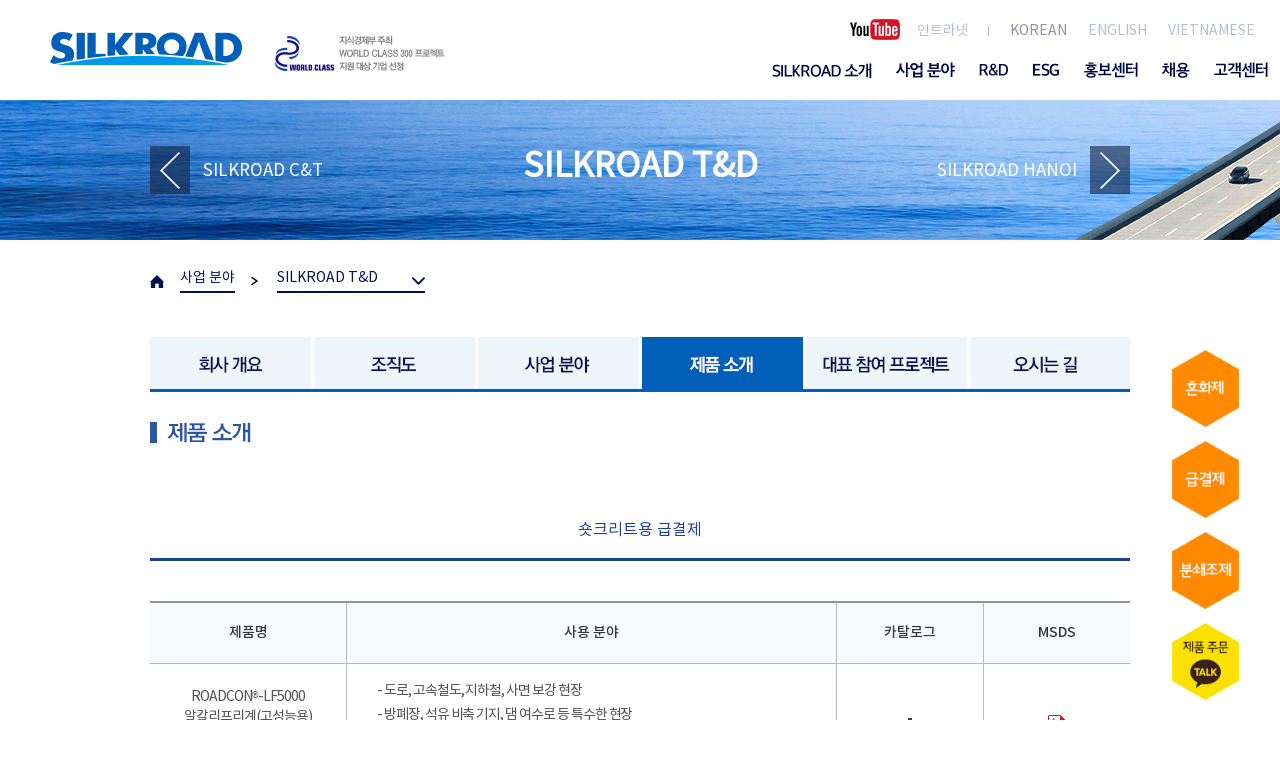

--- FILE ---
content_type: text/html; charset=utf-8
request_url: http://www.silkroadcnt.co.kr/kr/page/business/tnd_product.php
body_size: 8062
content:


<!DOCTYPE html PUBLIC "-//W3C//DTD XHTML 1.0 Transitional//EN" "http://www.w3.org/TR/xhtml1/DTD/xhtml1-transitional.dtd">
<html xmlns="http://www.w3.org/1999/xhtml" lang="ko" xml:lang="ko">
<head>
<!-- Google tag (gtag.js) -->
<script async src="https://www.googletagmanager.com/gtag/js?id=G-WQMEJFPSQZ"></script>
<script>
  window.dataLayer = window.dataLayer || [];
  function gtag(){dataLayer.push(arguments);}
  gtag('js', new Date());

  gtag('config', 'G-WQMEJFPSQZ');
</script>
<meta http-equiv="Content-Type" content="text/html; charset=utf-8" />
<meta http-equiv="X-UA-Compatible" content="IE=edge,chrome=1">
<!--공통 헤더, 분리헤더 나누기-->
	<title>
        급결제 | SILKROAD    </title>
    
    <meta name="title" content="급결제 | SILKROAD">
	<meta name="description" content="숏크리트용 급결제, 유크리트, 에폭시 바닥재, 우레탄 방수재">
<!-- <meta name="description" content="" /> -->

<meta name="robots" content="index, follow" /> <!-- 23-08-07 written by hsyou -->
<!-- <meta name="keywords" content="친환경, UHP, 혼화제, 급결제, 바닥재, 터널용, 시멘트, 실크로드, SILKROAD, 실크로드 친환경, 실크로드 급결제" /> -->
<!-- <meta name="description" content="콘크리트 혼화제, 터널용 급결제, 친환경 바닥재, 시멘트 분쇄조제, 플랜트 전문 업체"> -->

<meta property="og:type" content="article" />
<meta property="og:title"	 content="SILKROAD" />
<meta property="og:description"	content="SILKROAD와 함께 세계로! 미래로!" />
<meta property="og:image" content="http://www.silkroadcnt.co.kr/kr/img/common/logo.gif" />


<meta name="naver-site-verification" content="209b18632ddc513ed5053730bac375582ca424af"/>
<!-- 241017 written by hsyou  문제는 www.으로 시작하게 되면 favicon이 안붙는거임 방법은 4가지 1이 우선
 (1www.silkroadcnt.co.kr에서도favicon인식되게 2무조건 silkroadcnt.co.kr로인식(canonical)->www.인식되다가 안됨 결국 다른 대기업 홈페이지처럼 www.(구글이 선정)로 해야,3htaccess에서www제거,4구글서치콘솔www로 검색 안되게할수있는지,)-->
 
 
  <script>
	var temp_canonical="https://www.silkroadcnt.co.kr"+window.location.pathname.replace("news_view.php","news_list.php").replace("index.php","");
	var link_canonical = document.createElement("link");
	link_canonical.rel = "canonical";
	link_canonical.href = temp_canonical;
	document.head.appendChild(link_canonical);	
 </script>
 

<link rel="stylesheet" type="text/css" href="/resources/css/jquery.bxslider.css" />
<link rel="stylesheet" type="text/css" href="/resources/css/jquery-ui.min.css" />


<link rel="stylesheet" type="text/css" href="/resources/css/common.css?v240502" />


<link rel="apple-touch-icon" sizes="57x57" href="/icon/apple-icon-57x57.png">
<link rel="apple-touch-icon" sizes="60x60" href="/icon/apple-icon-60x60.png">
<link rel="apple-touch-icon" sizes="72x72" href="/icon/apple-icon-72x72.png">
<link rel="apple-touch-icon" sizes="76x76" href="/icon/apple-icon-76x76.png">
<link rel="apple-touch-icon" sizes="114x114" href="/icon/apple-icon-114x114.png">
<link rel="apple-touch-icon" sizes="120x120" href="/icon/apple-icon-120x120.png">
<link rel="apple-touch-icon" sizes="144x144" href="/icon/apple-icon-144x144.png">
<link rel="apple-touch-icon" sizes="152x152" href="/icon/apple-icon-152x152.png">
<link rel="apple-touch-icon" sizes="180x180" href="/icon/apple-icon-180x180.png">
<link rel="icon" type="image/png" sizes="192x192" href="/icon/android-icon-192x192.png">
<link rel="icon" type="image/png" sizes="32x32" href="/icon/favicon-32x32.png">
<link rel="icon" type="image/png" sizes="96x96" href="/icon/favicon-96x96.png">
<link rel="icon" type="image/png" sizes="48x48" href="/icon/favicon-48x48.png">
<link rel="icon" type="image/png" sizes="16x16" href="/icon/favicon-16x16.png">
<!-- 241004 written by hsyou  -->
<!-- <link rel="shortcut icon" href="/icon/favicon.ico"> -->
<link rel="manifest" href="/icon/manifest.json">
<meta name="msapplication-TileColor" content="#ffffff">
<meta name="msapplication-TileImage" content="/icon/ms-icon-144x144.png">
<meta name="theme-color" content="#ffffff">
<!-- <meta name="viewport" content="width=device-width, initial-scale=1"> -->

<!-- Global site tag (gtag.js) - Google Analytics -->
<script async src="https://www.googletagmanager.com/gtag/js?id=UA-176721495-1"></script>
<script>
  window.dataLayer = window.dataLayer || [];
  function gtag(){dataLayer.push(arguments);}
  gtag('js', new Date());

  gtag('config', 'UA-176721495-1');
</script>
<script type="application/ld+json">
{
 "@context": "http://schema.org",
 "@type": "Organization",
 "name": "SILKROAD",
 "url": "https://www.silkroadcnt.co.kr",
 "sameAs": [
   "https://tv.naver.com/silkroadcnt",
   "https://www.youtube.com/c/SILKROADGROUP"
 ]
}
</script>
<script src="//ajax.googleapis.com/ajax/libs/jquery/1.11.3/jquery.min.js"></script>
<script src="/resources/js/jquery-ui.min.js"></script>
<script src="/resources/js/jquery.bxslider.js"></script>
<script src="/resources/js/common.js"></script>
<script>
	$(document).ready(function(){
		setScreen();
	});

	$(window).resize(function(){
		setScreen();
	});

	function setScreen(){
		var strClass = 'w_max';
		if(device == 'web'){
			strClass = 'w_max';
		}
		else{
			strClass = 'w_1280';
		}

		$('#header_wrap').removeClass();
		$('#header_wrap').addClass(strClass);
		$('#wrap').removeClass();
		$('#wrap').addClass(strClass);
	}
</script>
</head>
<body>

<div id="wrap_sub" class="tnd_product">
	<div id="header_wrap" class="w_max">
		<div id="logo_box">
			<div class="logo"><a href="https://www.silkroadcnt.co.kr/kr">SILKROAD</a></div>
			<div class="bann">지식경제부 주최 'WORD CLASS 300'프로젝트 지원대상 기업 선정</div>
		</div><!--logo-->
		<div id="nav">
			<ul id="gnb">
							
				<li class="gnb_05"><a href="https://www.youtube.com/SILKROADGROUP" target="_blank"><img src="/kr/img/common/gnb_05.png"/></a></li>
				<li class="gnb_03"><a href="https://gw.silkroadcnt.co.kr/" target="_blank">인트라넷</a></li>
				<!-- 241120 http->https로수정 -->
				<li class="gnb_01"><a href="https://www.silkroadcnt.co.kr/kr" class="on">KOREAN</a></li>
				<li class="gnb_02"><a href="https://www.silkroadcnt.co.kr/en" !onclick="javascript:alert('준비중입니다.');return false;">ENGLISH</a></li>
				<li class="gnb_04"><a href="https://www.silkroadcnt.co.kr/vn" !onclick="javascript:alert('준비중입니다.');return false;">VIETNAMESE</a></li>
				<!-- <li class="gnb_06"><a href="https://www.silkroadcnt.co.kr/th">THAI</a></li> -->
			</ul><!--gnb-->
			<ul id="lnb">
				<li class="lnb_01"><a href="/kr/page/gree/gree.php"><img src="/kr/img/common/lnb_01.png" alt="SILKROAD 소개" /></a>
					<div class="snb_box">
						<ul>
							<li><a href="/kr/page/gree/gree.php"><img src="/kr/img/common/lnb_01_01.png" alt="회장인사말" /></a></li>
							<li><a href="/kr/page/gree/philosophy.php"><img src="/kr/img/common/lnb_01_02.png" alt="경영이념" /></a></li>
							<li><a href="/kr/page/gree/motto.php"><img src="/kr/img/common/lnb_01_08.png" alt="사훈" /></a></li>
							<li><a href="/kr/page/gree/vision.php"><img src="/kr/img/common/lnb_01_03.png" alt="비전" /></a></li>
							<li><a href="/kr/page/gree/history.php"><img src="/kr/img/common/lnb_01_04.png" alt="연혁" /></a></li>
							<li><a href="/kr/page/gree/ci.php"><img src="/kr/img/common/lnb_01_05.png" alt="CI " /></a></li>
<!-- 							<li><a href="/kr/page/gree/management.php"><img src="/kr/img/common/lnb_01_06.png" alt="주요 경영진" /></a></li> -->
							<!--<li><a href="/kr/page/gree/investment.php"><img src="/kr/img/common/lnb_01_07.png" alt="투자정보" /></a></li>-->

						</ul>
					</div>
				</li>
				<li class="lnb_02"><a href="/kr/page/business/cnt_overview.php"><img src="/kr/img/common/lnb_02.png" alt="사업 분야" /></a>
					<div class="snb_box">
						<ul>
							<li><a href="/kr/page/business/cnt_overview.php"><img src="/kr/img/common/lnb_02_01.png" alt="SILKROAD C&amp;T" /></a></li>
							<li><a href="/kr/page/business/tnd_overview.php"><img src="/kr/img/common/lnb_02_02.png" alt="SILKROAD T&amp;D" /></a></li>
							<li><a href="/kr/page/business/hanoi_overview.php"><img src="/kr/img/common/lnb_02_03.png" alt="SILKROAD HANOI" /></a></li>
							<li><a href="/kr/page/business/vina_overview.php"><img src="/kr/img/common/lnb_02_04.png" alt="SILKROAD VINA" /></a></li>
							<li><a href="/kr/page/business/thai_overview.php"><img src="/kr/img/common/lnb_02_05.png" alt="SILKROAD THAI" /></a></li>
							
							<!-- <li><a href="/kr/page/business/cnt_overview.php">SILKROAD C&amp;T</a></li>
							<li><a href="/kr/page/business/tnd_overview.php">SILKROAD T&amp;D</a></li>
							<li><a href="/kr/page/business/hanoi_overview.php">SILKROAD HANOI</a></li>
							<li><a href="/kr/page/business/vina_overview.php">SILKROAD VINA</a></li>
							<li><a href="/kr/page/business/thai_overview.php">SILKROAD THAI</a></li> -->
						</ul>
					</div>
				</li>
				<li class="lnb_03"><a href="/kr/page/rnd/introduction.php"><img src="/kr/img/common/lnb_03.png" alt="R&amp;D" /></a>
					<div class="snb_box">
						<ul>
							<li><a href="/kr/page/rnd/introduction.php"><img src="/kr/img/common/lnb_03_01.png" alt="연구소 소개" /></a></li>
							<li><a href="/kr/page/rnd/result.php"><img src="/kr/img/common/lnb_03_02.png" alt="연구성과" /></a></li>
						</ul>
					</div>
				</li>
				<li class="lnb_04"><a href="/kr/page/management/humanright.php"><img src="/kr/img/common/lnb_04-01.png" alt="지속가능경영" /></a>
					<div class="snb_box">
						<ul>
              <!-- kjs 2110 -->
			 				 <li><a href="/kr/page/management/humanright.php"><img src="/kr/img/common/lnb_04_04.png" alt="인권경영" /></a></li>
							<li><a href="/kr/page/management/environment.php"><img src="/kr/img/common/lnb_04_00.png" alt="환경경영" /></a></li>

							<li><a href="/kr/page/management/ethics.php"><img src="/kr/img/common/lnb_04_01.png" alt="윤리경영" /></a></li>
							<li><a href="/kr/page/management/green.php"><img src="/kr/img/common/lnb_04_02.png" alt="품질경영" /></a></li>
							<li><a href="/kr/page/management/sharing.php"><img src="/kr/img/common/lnb_04_03.png" alt="나눔경영" /></a></li>
						</ul>
					</div>
				</li>
				<li class="lnb_05"><a href="/kr/page/pr/news_list.php"><img src="/kr/img/common/lnb_05.png" alt="홍보센터" /></a>
					<div class="snb_box">
						<ul>
							<li><a href="/kr/page/pr/news_list.php"><img src="/kr/img/common/lnb_05_01.png" alt="SILKROAD 뉴스" /></a></li>
							<li><a href="/kr/page/pr/concert.php"><img src="/kr/img/common/lnb_05_02.png" alt="문화예술활동" /></a></li>
							<li><a href="/kr/page/pr/award.php"><img src="/kr/img/common/lnb_05_03.png" alt="대외수상" /></a></li>
							<li><a href="/kr/page/pr/video.php"><img src="/kr/img/common/lnb_05_04.png" alt="홍보영상" /></a></li>
							<li><a href="/kr/page/pr/catalog.php"><img src="/kr/img/common/lnb_05_05.png" alt="브로슈어 &amp; 카탈로그" /></a></li>
							<li><a href="/kr/page/pr/newsletter.php"><img src="/kr/img/common/lnb_05_06.png" alt="사보" /></a></li>
						</ul>
					</div>
				</li>
				<li class="lnb_06"><a href="/kr/page/recruit/talent.php"><img src="/kr/img/common/lnb_06.png" alt="채용" /></a>
					<div class="snb_box">
						<ul>
							<li><a href="/kr/page/recruit/talent.php"><img src="/kr/img/common/lnb_06_01.png" alt="인재상" /></a></li>
							<li><a href="/kr/page/recruit/training.php"><img src="/kr/img/common/lnb_06_02.png" alt="인재 육성" /></a></li>
							<li><a href="/kr/page/recruit/benefit.php"><img src="/kr/img/common/lnb_06_03.png" alt="복리후생" /></a></li>
							<li id="lnb_06_04"><a href="/kr/page/recruit/recruitment.php"><img src="/kr/img/common/lnb_06_04.png" alt="채용 안내" /></a></li>
						</ul>
					</div>
				</li>
				<li class="lnb_07"><a href="/kr/page/cs/customer.php"><img src="/kr/img/common/lnb_07.png" alt="고객센터" /></a>
					<div class="snb_box">
						<ul>
							<li><a href="/kr/page/cs/customer.php"><img src="/kr/img/common/lnb_07_01.png" alt="고객문의" /></a></li>
						</ul>
					</div>
				</li>
			</ul><!--lnb-->
		</div><!--nav-->
	</div><!-- header_wrap-->	<div id="container">
		<div class="s_visual">
			<div class="visual_box">
				<!-- <div class="tit"><img src="/kr/img/common/s_visual_tit_02_02.png" alt="SLIKROAD T&amp;D" /></div> -->
				<div class="tit_txt">SILKROAD T&amp;D</div>
				<ul class="link_nav">
						<!-- <li class="prev"><a href="cnt_overview.php"><img src="/kr/img/common/depth_02_01.png" alt="SILKLOAD C&amp;T" /></a></li>
					<li class="next"><a href="hanoi_overview.php"><img src="/kr/img/common/depth_02_03.png" alt="SLIKROAD HANOI" /></a></li> -->
					 <li class="prev"><a href="cnt_overview.php" class="link_nav_txt">SILKROAD C&amp;T</a></li>
					<li class="next"><a href="hanoi_overview.php" class="link_nav_txt">SILKROAD HANOI</a></li>
				</ul>
			</div><!--//visual_box-->
		</div><!--//s_visual-->
		<div class="content">
			<div class="st_box">
				<ul class="st">
					<li class="first"><span>사업 분야</span></li>
					<li><strong>SILKROAD T&amp;D</strong>
						<div class="st_list">
										<ul>
				<li><a href="cnt_overview.php">SILKROAD C&amp;T</a></li>
				<li><a href="tnd_overview.php">SILKROAD T&amp;D</a></li>
				<li><a href="hanoi_overview.php">SILKROAD HANOI</a></li>
				<li><a href="vina_overview.php">SILKROAD VINA</a></li>
				<li><a href="thai_overview.php">SILKROAD THAI</a></li>
			</ul>
						</div>
					</li>
				</ul>
			</div><!--//st_box-->
			<div class="cont">
				<!--컨텐츠 시작-->
				<script>
	$(document).ready(function(){
		var loc = location.href;
		var strPage = '';
		var strMenu = '';
		var menuHtml = '';
		var menuNum = 5;
		
		if(loc.indexOf('cnt_', 0) > -1){
			strPage = 'cnt';
			menuNum = 6;
		}
		else if(loc.indexOf('tnd_', 0) > -1){
			strPage = 'tnd';
			menuNum = 6;
		}
		else if(loc.indexOf('hanoi_', 0) > -1){
			strPage = 'hanoi';
		}
		else if(loc.indexOf('vina_', 0) > -1){
			strPage = 'vina';
		}
		else if(loc.indexOf('thai_', 0) > -1){
			strPage = 'thai';
		 menuNum = 4;
		}
		
		if(loc.indexOf('_business', 0) > -1){
			strMenu = 'business';
		}
		else if(loc.indexOf('_map', 0) > -1){
			strMenu = 'map';
		}
		else if(loc.indexOf('_organization', 0) > -1){
			strMenu = 'organization';
		}
		else if(loc.indexOf('_overview', 0) > -1){
			strMenu = 'overview';
		}
		else if(loc.indexOf('_project', 0) > -1){
			strMenu = 'project';
		}
		else if(loc.indexOf('_product', 0) > -1){
			strMenu = 'product';
		}

		
		if(menuNum == 5){
			//menuHtml
				menuHtml  += '	<ul> ';
				menuHtml  += '			<li id="overview"><a href="javascript:void(0);"><img src="/kr/img/business/tab_tit_overview.gif" alt="회사개요" /></a></li> ';
				menuHtml  += '			<li id="organization"><a href="javascript:void(0);"><img src="/kr/img/business/tab_tit_organization.gif" alt="조직도" /></a></li> ';
				menuHtml  += '			<li id="business"><a href="javascript:void(0);"><img src="/kr/img/business/tab_tit_business.gif" alt="사업분야" /></a></li> ';
				menuHtml  += '			<li id="project"><a href="javascript:void(0);"><img src="/kr/img/business/tab_tit_project.gif" alt="대표 참여 프로젝트" /></a></li> ';
				menuHtml  += '			<li id="map" class="last"><a href="javascript:void(0);"><img src="/kr/img/business/tab_tit_map.gif" alt="오시는길" /></a></li> ';
				menuHtml  += '		</ul> ';
		}
		else if(menuNum == 4){
			menuHtml  += '	<ul class="v4"> ';
			
				menuHtml  += '			<li id="overview"><a href="javascript:void(0);"><img src="/kr/img/business/tab_tit_overview_v4.gif" alt="회사개요" /></a></li> ';
				menuHtml  += '			<li id="organization"><a href="javascript:void(0);"><img src="/kr/img/business/tab_tit_organization_v4.gif" alt="조직도" /></a></li> ';
				menuHtml  += '			<li id="business" style="margin-right:7px;"><a href="javascript:void(0);"><img src="/kr/img/business/tab_tit_business_v4.gif" alt="사업분야" /></a></li> ';				
				menuHtml  += '			<li id="map" class="last"><a href="javascript:void(0);"><img src="/kr/img/business/tab_tit_map_v4.gif" alt="오시는길" /></a></li> ';
				menuHtml  += '		</ul> ';
		}
		else{
				menuHtml  += '	<ul class="v6"> ';
				menuHtml  += '			<li id="overview"><a href="javascript:void(0);"><img src="/kr/img/business/tab_tit_overview_v6.gif" alt="회사개요" /></a></li> ';
				menuHtml  += '			<li id="organization"><a href="javascript:void(0);"><img src="/kr/img/business/tab_tit_organization_v6.gif" alt="조직도" /></a></li> ';
				menuHtml  += '			<li id="business"><a href="javascript:void(0);"><img src="/kr/img/business/tab_tit_business_v6.gif" alt="사업분야" /></a></li> ';
				menuHtml  += '			<li id="product"><a href="javascript:void(0);"><img src="/kr/img/business/tab_tit_product_v6.gif" alt="제품 소개" /></a></li> ';
				menuHtml  += '			<li id="project"><a href="javascript:void(0);"><img src="/kr/img/business/tab_tit_project_v6.gif" alt="대표 참여 프로젝트" /></a></li> ';
				menuHtml  += '			<li id="map" class="last"><a href="javascript:void(0);"><img src="/kr/img/business/tab_tit_map_v6.gif" alt="오시는길" /></a></li> ';
				menuHtml  += '		</ul> ';
		}
		
		$('.tab_tit').html(menuHtml);

		$('.tab_tit ul li').each(function(){
			var strThis = $(this);
			
			if(strThis.attr('id') == strMenu){
				strThis.addClass('on');
			}
		});
		
		$('.tab_tit ul li').click(function(){
			location.href = '/kr/page/business/'+ strPage +'_'+ $(this).attr('id') +'.php';
		});
	});
</script>
				<div class="tab_tit">
<!-- 					<ul>
						<li id="overview"><a href="javascript:void(0);"><img src="/kr/img/business/tab_tit_overview.gif" alt="회사개요" /></a></li>
						<li id="organization"><a href="javascript:void(0);"><img src="/kr/img/business/tab_tit_organization.gif" alt="조직도" /></a></li>
						<li id="business"><a href="javascript:void(0);"><img src="/kr/img/business/tab_tit_business.gif" alt="사업분야" /></a></li>
						<li id="project"><a href="javascript:void(0);"><img src="/kr/img/business/tab_tit_project.gif" alt="대표 참여 프로젝트" /></a></li>
						<li id="map" class="last"><a href="javascript:void(0);"><img src="/kr/img/business/tab_tit_map.gif" alt="오시는길" /></a></li>
					</ul> -->
				</div>				<div class="rec_bullet"><img src="/kr/img/business/productStitle01.gif" alt="제품 소개" /></div>

				<div class="tab_type_01">
					<ul class="tab_btn">
						<li class="on"><a href="#none"><h1 style="font-size: 16px;">숏크리트용 급결제</h1></a></li>
						<!--<li><a href="#none">유크리트</a></li>
						 <li><a href="#none">에폭시 바닥재</a></li>
						<li><a href="#none">우레탄 방수재 </a></li> -->
					</ul>
					<!-- [S] 숏크리트용 급결제 -->
					<div class="tab_cont on">
						<div class="table_form_05">
							<table>
								<colgroup>
									<col style="width:20%"/>
									<col style="width:50%"/>
									<col style="width:15%"/>
									<col style="width:15%"/>
								</colgroup>
								<thead>
									<tr>
										<th scope="col">제품명</th>
										<th scope="col">사용 분야</th>
										<th scope="col">카탈로그</th>
										<th scope="col">MSDS</th>
									</tr>
								</thead>
								<tbody>
									<tr>
										<td class="ta_c">
											ROADCON<sup>®</sup>-LF5000<br />
											알칼리프리계(고성능용)<br />
											액상 급결제<br />
											* 건설 신기술 제685호
										</td>
										<td>
											<ul>
												<li>- 도로, 고속철도, 지하철, 사면 보강 현장</li>
												<li>- 방폐장, 석유 비축 기지, 댐 여수로 등 특수한 현장</li>
												<li>- 고강도 숏크리트 발현이 필요한 현장</li>
												<li>- 기타 보수, 보강 등의 숏크리트 시공이 필요한 모든 공사</li>
											</ul>
										</td>
										<td class="ta_c"><a href="https://silkroadcnt.co.kr/ebook/ecatalog5.php?Dir=91&start=12" target="_blank" class="btn_catalog"><img src="/kr/img/common/btn_download_02.png" alt="" /></a></td>
										<td class="ta_c"> <a href="javascript:download_inc('SILKROAD_PEMA_카탈로그.pdf','/_upload/MAGAZINE/catalog/kr/MSDS_silkroadtnd_ROADCON-LF5000_new2.pdf')"><img src="/kr/img/common/btn_download_pdf.gif" alt=" PDF 다운"></a></td>
									</tr>
									<tr>
										<td class="ta_c">
											ROADCON<sup>®</sup>-PEMA-SR3000<br />
											고성능 감수제<br />
											(고강도∙고성능 숏크리트용)<br />
											* 건설 신기술 제685호
										</td>
										<td>
											<ul>
												<li>- 배수로, 용수로 숏크리트 공사</li>
												<li>- 암벽, 법면의 표면 보호 공사</li>
												<li>- 고강도 숏크리트 발현이 필요한 현장</li>
												<li>- 기타 보수, 보강 등의 숏크리트 시공이 필요한 모든 공사</li>
											</ul>
										</td>
										<td class="ta_c"><a href="https://silkroadcnt.co.kr/ebook/ecatalog5.php?Dir=91&start=14" target="_blank" class="btn_catalog"><img src="/kr/img/common/btn_download_02.png" alt="" /></a></td>
										<td class="ta_c"> <a href="javascript:download_inc('SILKROAD_PEMA_카탈로그.pdf','/_upload/MAGAZINE/catalog/kr/MSDS_silkroadtnd_ROADCON-PEMA-SR3000_new.pdf')"><img src="/kr/img/common/btn_download_pdf.gif" alt=" PDF 다운"></a></td>
									</tr>
									<tr>
										<td class="ta_c">
											ROADCON<sup>®</sup>-HPA(BC)<br />
											고성능 분체 혼화재<br />
											(고성능 숏크리트용)<br />
											* 건설 신기술 제685호
										</td>
										<td>
											<ul>
												<li>- 도로, 고속도로, 지하철, 사면 보강 등의 숏크리트 공사</li>
												<li>- 지하철 및 도로, 터널</li>
												<li>- 고성능(고강도·고내구성) 숏크리트 설계가 필요한 모든 공사</li>
												<li></li>
											</ul>
										</td>
										<td class="ta_c"><a href="https://silkroadcnt.co.kr/ebook/ecatalog5.php?Dir=91&start=16" target="_blank" class="btn_catalog"><img src="/kr/img/common/btn_download_02.png" alt="" /></a></td>
										<td class="ta_c"> <a href="javascript:download_inc('SILKROAD_PEMA_카탈로그.pdf','/_upload/MAGAZINE/catalog/kr/MSDS_silkroadtnd_ROADCON-HPA_new.pdf')"><img src="/kr/img/common/btn_download_pdf.gif" alt=" PDF 다운"></a></td>
									</tr>
									<tr>
										<td class="ta_c">
											ROADCON<sup>®</sup>-LF3000<br />
											알칼리프리계<br />
											액상 급결제
										</td>
										<td>
											<ul>
												<li>- NATM 공법의 숏크리트 공사</li>
												<li>- 배수로, 용수로 숏크리트 공사</li>
												<li>- 암벽, 법면의 표면 보호 공사</li>
												<li>- 기타 보수, 보강 등의 숏크리트 시공이 필요한 모든 공사</li>
											</ul>
										</td>
										<td class="ta_c"><a href="https://silkroadcnt.co.kr/ebook/ecatalog5.php?Dir=91&start=8" target="_blank" class="btn_catalog"><img src="/kr/img/common/btn_download_02.png" alt="" /></a></td>
										<!-- <td class="ta_c"><a href="https://silkroadcnt.co.kr/ebook/ecatalog5.php?Dir=11&start=8" target="_blank" class="btn_catalog"><img src="/kr/img/common/btn_download_02.png" alt="" /></a></td> -->
										<td class="ta_c"> <a href="javascript:download_inc('SILKROAD_PEMA_카탈로그.pdf','/_upload/MAGAZINE/catalog/kr/MSDS_silkroadcnt_ROADCON-LF3000_new2.pdf')"><img src="/kr/img/common/btn_download_pdf.gif" alt=" PDF 다운"></a></td>
									</tr>
									<tr>
										<td class="ta_c">
											ROADCON<sup>®</sup>-PEMA-SP1000<br />
											고성능 감수제<br />
											(유동화제)
										</td>
										<td>
											<ul>
												<li>- 배수로, 용수로 숏크리트 공사</li>
												<li>- 암벽, 법면의 표면 보호 공사</li>
												<li>- 기타 보수, 보강 등의 숏크리트 시공이 필요한 모든 공사</li>
											</ul>
										</td>
										<td class="ta_c"><a href="https://silkroadcnt.co.kr/ebook/ecatalog5.php?Dir=91&start=10" target="_blank" class="btn_catalog"><img src="/kr/img/common/btn_download_02.png" alt="" /></a></td>
										<td class="ta_c"> <a href="javascript:download_inc('SILKROAD_PEMA_카탈로그.pdf','/_upload/MAGAZINE/catalog/kr/MSDS_silkroadtnd_ROADCON-PEMA-SP1000_new.pdf')"><img src="/kr/img/common/btn_download_pdf.gif" alt=" PDF 다운"></a></td>
									</tr>
									
									
									
									<tr>
										<td class="ta_c">
											ROADCON<sup>®</sup>-LA<br />
											알칼리프리계<br />
											액상 급결제
										</td>
										<td>
											<ul>
												<li>- NATM 공법의 숏크리트 공사</li>
												<li>- 암벽, 법면의 표면 보호 공사</li>
												<li>- 기타 보수, 보강 등의 숏크리트 시공이 필요한 모든 공사</li>
											</ul>
										</td>
										<td class="ta_c"><a href="https://silkroadcnt.co.kr/ebook/ecatalog5.php?Dir=91&start=20" target="_blank" class="btn_catalog"><img src="/kr/img/common/btn_download_02.png" alt="" /></a></td>
										<td class="ta_c"> <a href="javascript:download_inc('SILKROAD_PEMA_카탈로그.pdf','/_upload/MAGAZINE/catalog/kr/MSDS_silkroadtnd_ROADCON-LA_new.pdf')"><img src="/kr/img/common/btn_download_pdf.gif" alt=" PDF 다운"></a></td>
									</tr>
									<tr>
										<td class="ta_c">
											Sikalastic<sup>®</sup>-345<br />
											(MasterSeal<sup>®</sup>-345)<br />
											터널 및 지하 구조물<br />
											뿜칠 방수 멤브레인
										</td>
										<td>
											<ul>
												<li>- 고성능 숏크리트용(건설 신기술 제685호) 뿜칠 방수 공법</li>
												<li>- 대단면 지하 공간(시트 방수 대체)</li>
												<li>- 라이닝 콘크리트 시공이 어려운 복잡한 단면의 지하 구조물(확폭 터널, 피난 연락갱)</li>
											</ul>
										</td>
										<td class="ta_c">
											<a href="https://silkroadcnt.co.kr/ebook/ecatalog5.php?Dir=91&start=18" target="_blank" class="btn_catalog"><img src="/kr/img/common/btn_download_02.png" alt="" /></a>
										</td>
										<td class="ta_c"> 
											<!-- <a href="javascript:download_inc('SILKROAD_PEMA_카탈로그.pdf','/_upload/MAGAZINE/catalog/kr/MSDS_silkroadtnd_ROADCON-LA_new.pdf')"><img src="/kr/img/common/btn_download_pdf.gif" alt=" PDF 다운"></a> -->
										</td>
									</tr>
								
									
									<!--
									<tr>
										<td class="ta_c">
											ROADCON<sup>®</sup>-PEMA-SR1000<br />
											고성능 감수제<br />
											(고강도 숏크리트용)<br />
											* 건설 신기술 제685호
										</td>
										<td>
											<ul>
												<li>- 도로, 고속철도, 지하철, 사면 보강 현장</li>
												<li>- 지하 및 도로, 터널</li>
												<li>- 고성능(고강도∙고내구성) 숏크리트 설계가 필요한 모든 공사</li>
											</ul>
										</td>
										<td class="ta_c"></td>
									</tr>
									-->
									<!--<tr>
										<td class="ta_c">
											ROADCON<sup>®</sup>-PEMA-SR3000<br />
											고성능 감수제<br />
											(고강도 · 고성능 숏크리트용)
										</td>
										<td>
											<ul>
												<li>- 콘크리트 구조물 보수</li>
												<li>- 배수로, 용수로 숏크리트 공사</li>
												<li>- 지하철 및 도로, 터널</li>
											</ul>
										</td>
										<td class="ta_c"></td>
									</tr>
									<tr>
										<td class="ta_c">
											ROADCON<sup>®</sup>-SP<br />
											고성능 유동화제
										</td>
										<td>
											<ul>
												<li>- 콘크리트 구조물 보수</li>
												<li>- 배수로, 용수로 숏크리트 공사</li>
												<li>- 지하철 및 도로, 터널</li>
											</ul>
										</td>
										<td class="ta_c"></td>
									</tr>
									<tr>
										<td class="ta_c">
											ROADCON<sup>®</sup>-HPA(BC)<br />
											고성능 분체 혼화재<br />
											(고성능 숏크리트용)<br />
											* 건설 신기술 제685호
										</td>
										<td>
											<ul>
												<li>- 도로, 고속도로, 지하철, 사면 보강 등의 숏크리트 공사</li>
												<li>- 지하철 및 도로, 터널</li>
											</ul>
										</td>
										<td class="ta_c"></td>
									</tr>
									
									<tr>
										<td class="ta_c">
											ROADCON<sup>®</sup>-PCR1000(T)<br />
											숏크리트용 양생제
										</td>
										<td>
											<ul>
												<li>- 급속한 수분 증발에 의한 수축 저감 및 방지</li>
												<li>- 타설면과의 우수한 부착 강도 및 높은 최종 강도가 필요한<br />
												&nbsp;&nbsp;콘크리트 및 숏크리트 분야</li>
											</ul>
										</td>
										<td class="ta_c"></td>
									</tr>
									<tr>
										<td class="ta_c">
											ROADCON<sup>®</sup>-TSL<br />
											보강 및 차수
										</td>
										<td>
											<ul>
												<li>- 터널 및 광산의 보강, 차수</li>
												<li>- 암반의 변형, 풍화 및 열화로 인한 결함 억제</li>
												<li>- 복잡한 지하 구조물</li>
												<li>- Pillar / Rib 지보</li>
											</ul>
										</td>
										<td class="ta_c"></td>
									</tr>
									<tr>
										<td class="ta_c">
											ROADCON<sup>®</sup>-WP<br />
											뿜칠 방수재
										</td>
										<td>
											<ul>
												<li>- 싱글셀 터널 적용</li>
												<li>- 시트 방수의 대체</li>
												<li>- 복잡한 지하 구조물<br />
												&nbsp;&nbsp;(대단면 터널, 피난 연락갱 등)</li>
												<li>- 숏크리트 구조물</li>
											</ul>
										</td>
										<td class="ta_c"></td>
									</tr>
									-->
								</tbody>
							</table>
						</div><!-- //table_form_05 -->
					</div><!-- //tab_cont -->
					<!-- [E] 숏크리트용 급결제 -->
					
					
				</div><!-- //tab_type_01 -->

				<script type="text/javascript">
					$(document).ready(function(){
						$('.tab_type_01').tabType()
					})
				</script>

				<!--컨텐츠 끝-->
			</div>
		</div><!--//content-->
<div class="quick_box" id="quick">
	<ul class="s_quick">
		<li><a href="../../page/business/cnt_product.php?"><img src="/kr/img/common/main_visual_btn_01.png" alt="혼화제" /></a></li>
		<li><a href="../../page/business/tnd_product.php"><img src="/kr/img/common/main_visual_btn_02.png" alt="급결제" /></a></li>
		<!-- <li><a href="../../page/business/tnd_product.php?tab_2"><img src="/kr/img/common/main_visual_btn_03.png" alt="바닥재" /></a></li> -->
		<li><a href="../../page/business/cnt_product.php?tab_4"><img src="/kr/img/common/main_visual_btn_04.png" alt="분쇄조제" /></a></li>
		<li><a href="https://pf.kakao.com/_ftpvT" target="_blank"><img src="/kr/img/common/main_visual_btn_05.png" alt="제품 주문 카카오톡" /></a></li>
	</ul>
	<script type="text/javascript">
 		var quick_menu = $('#quick');
 		var quick_top = 25; /* 처음 top에서 얼만큼 띄울것인지*/

 		$(document).ready(function(){
			quick_menu.stop().animate( { "top": "250px" }, 0 );
	 	});

 		$(window).scroll(function(){
 			quick_menu.stop();
 			var tempTop = $(document).scrollTop() + quick_top;
 			var maxTop = $("#footer_wrap").offset().top;
 			var quickHeight = $('#quick').height();
 			var chkMax = maxTop - quickHeight - 18 - 130;

 			if(tempTop < 250) tempTop = 250;
 			if(tempTop > chkMax) tempTop = chkMax;
 			quick_menu.animate( { "top": tempTop + "px" }, 1000 );
 		});

</script>
	</div>
</div><!--//container-->	<div id="footer_wrap">
		<div class="sitemap_box">
			<ul class="sitemap">
				<li><a href="/kr/page/business/cnt_overview.php"><img src="/kr/img/common/sitemap_01.gif" alt="실크로드시앤티" /></a></li>
				<li><a href="/kr/page/business/tnd_overview.php"><img src="/kr/img/common/sitemap_02.gif" alt="실크로드티앤디" /></a></li>
				<li><a href="/kr/page/business/hanoi_overview.php"><img src="/kr/img/common/sitemap_03.gif" alt="실크로드하노이" /></a></li>
				<li><a href="/kr/page/business/vina_overview.php"><img src="/kr/img/common/sitemap_06.gif" alt="실크로드비나" /></a></li>
				<li><a href="/kr/page/business/thai_overview.php"><img src="/kr/img/common/sitemap_07.gif" alt="실크로드태국" /></a></li>
				<li><a href="/kr/page/rnd/introduction.php"><img src="/kr/img/common/sitemap_04.gif" alt="R&amp;D" /></a></li>
				<li class="end"><a href="#"><img src="/kr/img/common/sitemap_05.gif" alt="SITEMAP" /></a></li>
			</ul>
		</div>
		<div id="footer">
			<div class="footer_addr">
				<img src="/kr/img/common/footer_addr.gif" alt="서울특별시 강남구 강남대로 308 (랜드마크타워) 9층, 15층 | Copyright(c) 2015 SILKROAD GROUP. All rights Reserved." />
			</div>
			<ul class="footer_logo">
				<li><img src="/kr/img/common/footer_logo_sub_0721.gif" alt="지식경제부 주최 'WORLD CLASS 300 프로젝트' 지원 대상 기업 선정" /></li>
				<li><img src="/kr/img/common/footer_logo.gif" alt="SILKROAD" /></li>
			</ul>
			<div class="footer_etc">
				<ul>
					<li><a href="#" onclick='window.open("/kr/page/popup/privacy.php", "pPrivacy", "width=764,height=604,menubar=no,status=no,toolbar=no,scrollbars=yes");return false;'><img src="/kr/img/common/footer_img_02.gif" alt="개인정보취급방침" /></a></li>
					<li><a href="#" onclick='window.open("/kr/page/popup/email_security.php", "pEmail_security", "width=764,height=604,menubar=no, status=no, toolbar=no, scrollbars=yes");return false;'><img src="/kr/img/common/footer_img_03.gif" alt="이메일 무단수집 거부" /></a></li>
				</ul>
			</div>
		</div>
		<div class="on_sitemap">
			<div class="sitemap_wrap">
				<div class="left_aside">
					<div class="on_cont sitemap_01">
						<a href="/kr/page/gree/gree.php"><strong>SLIKROAD 소개</strong>
						<ul>
							<li><a href="/kr/page/gree/gree.php">회장 인사말</a></li>
							<li><a href="/kr/page/gree/philosophy.php">경영이념</a></li>
							<li><a href="/kr/page/gree/motto.php">사훈</a></li>
							<li><a href="/kr/page/gree/vision.php">비전</a></li>
							<li><a href="/kr/page/gree/history.php">연혁</a></li>
							<li><a href="/kr/page/gree/ci.php">CI</a></li>
<!-- 							<li><a href="/kr/page/gree/management.php">주요 경영진</a></li> -->
							<!--<li><a href="/kr/page/gree/investment.php">투자정보</a></li>-->
						</ul>
					</div><!--on_cont-->
					<div class="on_cont sitemap_02">
						<a href="/kr/page/business/cnt_overview.php"><strong>사업 분야</strong></a>
						<ul>
							<li>SILKROAD C&amp;T
								<div class="depth_box">
									<ul>
										<li><a href="/kr/page/business/cnt_overview.php">- 회사 개요</a></li>
										<li><a href="/kr/page/business/cnt_organization.php">- 조직도</a></li>
										<li><a href="/kr/page/business/cnt_business.php">- 사업 분야</a></li>
										<li><a href="/kr/page/business/cnt_product.php">- 제품 소개</a></li>
										<li><a href="/kr/page/business/cnt_project.php">- 대표 참여 프로젝트</a></li>
										<li><a href="/kr/page/business/cnt_map.php">- 오시는 길</a></li>
									</ul>
								</div>
							</li>
							<li>SILKROAD T&amp;D
								<div class="depth_box">
									<ul>
										<li><a href="/kr/page/business/tnd_overview.php">- 회사 개요</a></li>
										<li><a href="/kr/page/business/tnd_organization.php">- 조직도</a></li>
										<li><a href="/kr/page/business/tnd_business.php">- 사업 분야</a></li>
										<li><a href="/kr/page/business/tnd_product.php">- 제품 소개</a></li>
										<li><a href="/kr/page/business/tnd_project.php">- 대표 참여 프로젝트</a></li>
										<li><a href="/kr/page/business/tnd_map.php">- 오시는 길</a></li>
									</ul>
								</div>
							</li>
							<li>SILKROAD HANOI
								<div class="depth_box">
									<ul>
										<li><a href="/kr/page/business/hanoi_overview.php">- 회사 개요</a></li>
										<li><a href="/kr/page/business/hanoi_organization.php">- 조직도</a></li>
										<li><a href="/kr/page/business/hanoi_business.php">- 사업 분야</a></li>
										<li><a href="/kr/page/business/hanoi_project.php">- 대표 참여 프로젝트</a></li>
										<li><a href="/kr/page/business/hanoi_map.php">- 오시는 길</a></li>
									</ul>
								</div>
							</li>
							<li>SILKROAD VINA
								<div class="depth_box">
									<ul>
										<li><a href="/kr/page/business/vina_overview.php">- 회사 개요</a></li>
										<li><a href="/kr/page/business/vina_organization.php">- 조직도</a></li>
										<li><a href="/kr/page/business/vina_business.php">- 사업 분야</a></li>
										<li><a href="/kr/page/business/vina_project.php">- 대표 참여 프로젝트</a></li>
										<li><a href="/kr/page/business/vina_map.php">- 오시는 길</a></li>
									</ul>
								</div>
							</li>
							<li>SILKROAD THAI
								<div class="depth_box">
									<ul>
										<li><a href="/kr/page/business/thai_overview.php">- 회사 개요</a></li>
										<li><a href="/kr/page/business/thai_organization.php">- 조직도</a></li>
										<li><a href="/kr/page/business/thai_business.php">- 사업 분야</a></li>
										<li><a href="/kr/page/business/thai_map.php">- 오시는 길</a></li>
									</ul>
								</div>
							</li>
						</ul>
					</div><!--on_cont-->
					<div class="on_cont sitemap_03">
						<a href="/kr/page/rnd/introduction.php"><strong>R&D</strong></a>
						<ul>
							<li><a href="/kr/page/rnd/introduction.php">연구소 소개</a></li>
							<li><a href="/kr/page/rnd/result.php">연구성과</a></li>
						</ul>
					</div><!--on_cont-->
				</div><!--left_aside-->
				<div class="right_aside">
					<div class="on_cont sitemap_04">
            <!-- kjs 2110 -->
						<strong>ESG</strong>
						<!-- <strong>지속가능경영</strong> -->
						<ul>
              <!-- kjs 2110 -->
			 				 <li><a href="/kr/page/management/humanright.php">인권경영</a></li>
							<li><a href="/kr/page/management/environment.php">환경경영</a></li>

							<li><a href="/kr/page/management/ethics.php">윤리경영</a></li>
							<li><a href="/kr/page/management/green.php">품질경영</a></li>
							<li><a href="/kr/page/management/sharing.php">나눔경영</a></li>
						</ul>
					</div><!--on_cont-->
					<div class="on_cont sitemap_05">
						<a href="/kr/page/pr/news_list.php"><strong>홍보센터</strong></a>
						<ul>
							<li><a href="/kr/page/pr/news_list.php">SILKROAD 뉴스</a></li>
							<li><a href="/kr/page/pr/concert.php">문화예술활동</a></li>
							<li><a href="/kr/page/pr/award.php">대외수상</a></li>
							<li><a href="/kr/page/pr/video.php">홍보영상</a></li>
							<li><a href="/kr/page/pr/catalog.php">브로슈어 &amp; 카탈로그</a></li>
							<li><a href="/kr/page/pr/newsletter.php">사보</a></li>
						</ul>
					</div><!--on_cont-->
					<div class="on_cont sitemap_06">
						<strong>인재상</strong>
						<ul>
							<li><a href="/kr/page/recruit/talent.php">인재상</a></li>
							<li><a href="/kr/page/recruit/training.php">인재 육성</a></li>
							<li><a href="/kr/page/recruit/benefit.php">복리후생</a></li>
							<li><a href="/kr/page/recruit/recruitment.php">채용 안내</a></li>
						</ul>
					</div><!--on_cont-->
					<div class="on_cont sitemap_07">
						<a href="/kr/page/cs/customer.php"><strong>고객센터</strong></a>
						<ul>
							<li><a href="/kr/page/cs/customer.php">고객문의</a></li>
						</ul>
					</div><!--on_cont-->
				</div><!--right_aside-->
			</div><!--sitemap_wrap-->
		</div><!--on_sitemap-->
	</div><!--//footer_wrap-->
</div><!--//wrap_sub-->
</body>
<script type="text/javascript">
//<!--CDATA[[
	$(document).ready(function(){
		setSiteMapEvent();
	});


	//사이트 맵
	function setSiteMapEvent(){
		$(".end a").on("click",function(e){
			e.preventDefault();
			$(this).toggleClass("active");
			$(".on_sitemap").slideToggle();
		});
	}

//]]-->
</script>
</html>


--- FILE ---
content_type: text/css
request_url: http://www.silkroadcnt.co.kr/resources/css/common.css?v240502
body_size: 14472
content:
@charset "utf-8";

/*FONT*/
@font-face {
  font-family: 'Noto_R';
  src: url('../font/NotoSansCJKkr-Regular.eot');
  src: url('../font/NotoSansCJKkr-Regular.eot?#iefix') format('embedded-opentype'),url('../font/NotoSansCJKkr-Regular.woff') format('woff'),url('../font/NotoSansCJKkr-Regular.ttf') format('truetype');
  font-weight: 400;
  font-style: normal;
}
@font-face {
  font-family: 'Noto_M';
  src: url('../font/NotoSansCJKkr-Medium.eot');
  src: url('../font/NotoSansCJKkr-Medium.eot?#iefix') format('embedded-opentype'),url('../font/NotoSansCJKkr-Medium.woff') format('woff'),url('../font/NotoSansCJKkr-Medium.ttf') format('truetype');
  font-weight: 500;
  font-style: normal;
}
@font-face {
  font-family: 'Noto_L';
  src: url('../font/NotoSansCJKkr-Light.eot');
  src: url('../font/NotoSansCJKkr-Light.eot?#iefix') format('embedded-opentype'),url('../font/NotoSansCJKkr-Light.woff') format('woff'),url('../font/NotoSansCJKkr-Light.ttf') format('truetype');
  font-weight: 300;
  font-style: normal;
}
@font-face {
  font-family: 'Noto_B';
  src: url('../font/NotoSansCJKkr-Bold.eot');
  src: url('../font/NotoSansCJKkr-Bold.eot?#iefix') format('embedded-opentype'),url('../font/NotoSansCJKkr-Bold.woff') format('woff'),url('../font/NotoSansCJKkr-Bold.ttf') format('truetype');
  font-weight: 700; 
  font-style: normal;
}


/* mpr+d SI Div 130730 */
.sknavi:focus, .sknavi:active{display:block;width:200px;height:18px;background-color:#EEEEEE;border:1px solid #113355;font-size:100%;font-weight:bold;margin-left:5px;padding:3px;text-align:center;text-decoration:none;top:1px}
.sknavi {position:absolute;top:-500px;z-index:999}
/*a:focus{outline-style:dashed;outline-width:1px;}*/
/*accessibility*/
.accessibility, .skip, hr, legend, caption{position:absolute;text-indent:-1000em}
/* Reset */
html{overflow-y:scroll;}
html,body{width:100%;height:100%}
body{font-size:12px;line-height:18px;font-family:Noto_R,sans-serif}
body,div,dl,dt,dd,ul,ol,li,h1,h2,h3,h4,h5,h6,pre,code,form,fieldset,legend,input,textarea,button,p,blockquote,th,td{margin:0;padding:0;-webkit-text-size-adjust:none;font-weight:normal}
img{vertical-align:middle}
img,fieldset{border:0}
ul,ol,li{list-style:none}
h1,h2,h3,h4,h5,h6{font-weight:normal}
hr{display:none}
a{color:inherit}
a,a:link{color:#000;text-decoration:none}
em,i,address{font-style:normal;font-weight:normal}
legend,caption{display:none;clear:both}
input,textarea,select,button,table{font-size:inherit;font-family:inherit;line-height:inherit}/**font-size:100%;*/
table{border-collapse:collapse}
textarea,input{outline-color:-moz-use-text-color;outline-style:none;outline-width:medium}
textarea{resize:none}
label{cursor:pointer}
a:visited{color:#333}
a:hover,a:active{color:#333;text-decoration:none}
input,select,.btn{vertical-align:middle}
strong{font-weight: normal;}

/* .content .sup{display:inline-block;vertical-align:top;font-size:0.643em;line-height:2.333em;} 2017-08-28 ® 관련 위치 수정
.content sup{vertical-align:text-top;font-size:0.643em;line-height:2.333em;} 2017-08-28 ® 관련 위치 수정
 */

/*reset style*/
.reset{float:none !important;clear:both !important;height:0px !important;font-size:0 !important;line-height:0px !important;padding:0 !important;margin:0 !important}
.inp{height:20px;border:none;background:none;color:#888;font:11px Dotum;padding:2px 0 0 4px}
/*btn style*/
.btn_r{text-align:right}
.btn_r img{vertical-align:middle}
.btn_l{text-align:left}
.btn_l img{vertical-align:middle}
.btn_c{text-align:center}
.btn_c img{vertical-align:middle}
.btn_content{width:100%;position:relative;margin:15px 0 0}
.btn_content img{vertical-align:middle}
.btn_content input{vertical-align:middle}
.btn_content .btn_r{position:absolute;right:0;bottom:0}
.btn_content .btn_l{position:absolute;left:0;bottom:0}


/*COMMON FORM*/
	/*파란직사각형 bullet*/
.rec_bullet {height:21px;margin-bottom:30px;padding-left:17px;background:url(/resources/images/common/rec_bullet.gif) no-repeat left top;text-align:left;}
/* rec_bullet 아래 소제목 */
.title_line_type{padding:40px 0 11px 15px;margin-bottom:6px;font-size:20px;color:#031353;letter-spacing:-0.055em;text-align:left;line-height:1em;position:relative;}
.title_line_type:after{content:'';display:block;position:absolute;width:15px;height:2px;background:#616fa8;bottom:0;left:17px;}
.rec_bullet + .title_line_type{padding-top:10px}

	/*tab_tit*/
.tab_tit {width:100%;margin-bottom:30px;}
.tab_tit ul {width:100%;height:52px;border-bottom:3px solid #0060b9}
.tab_tit ul li {float:left; margin-right:4px;}
.tab_tit ul.v6 li {margin-right:3px;}
.tab_tit ul.v4 li {margin-right:6.5px;}
.tab_tit ul li.last {margin-right:0;}
.tab_tit ul li a {display:block;height:52px;overflow:hidden;}
.tab_tit ul li.on a img {margin-top:-52px;}

	/*tab_type_01*/
.tab_type_01{margin-top:60px;}
.tab_type_01 ul.tab_btn{display:table;table-layout:fixed;width:100%;margin-bottom:40px;}
.tab_type_01 ul.tab_btn li{display:table-cell;height:55px;}
.tab_type_01 ul.tab_btn li a{display:block;border-bottom:3px solid #c9c9c9;font-size:16px;color:#9298ae;line-height:55px;}
.tab_type_01 ul.tab_btn li.on a,
.tab_type_01 ul.tab_btn li a:hover{border-color:#1a429a;color:#1a429a}
.tab_type_01 .tab_cont{visibility:hidden;overflow:hidden;height:0;box-sizing:border-box}
.tab_type_01 .tab_cont.on{visibility:visible;height:auto;}
.tab_type_01 .tab_cont .tab_title_01{padding:30px 0 14px;text-align:left;}
.tab_type_01 .tab_cont .tab_title_01 img{vertical-align:top}
.tab_type_01 .tab_cont .tab_title_01:first-child{padding-top:0}

	/*list_bullet_01*/
.list_bullet_01 {width:100%; overflow:hidden;}
.list_bullet_01 li {float:left;margin-left:3px;padding-left:11px;background:url(/resources/images/common/list_bullet_01.gif) no-repeat left center;}
.list_bullet_01 li.last {margin-left:60px;}

	/*table_form_01*/
.table_form_01 {width:100%;}
.table_form_01 table {width:100%;border-collapse: collapse;word-break:break-all;border-top:2px solid #0060b9;border-bottom:2px solid #0060b9;}
.table_form_01 th {color:#0060b9;font-size:14px;font-weight:normal;font-family:'Noto_M';border:1px solid #bbb;border-left:none;background:#fbfbfb;}
.table_form_01 td {padding:10px 30px;color:#031353;border-bottom:1px solid #bbb;text-align:left}

	/*table_form_02*/
.table_form_02 {width:100%;border-bottom:2px solid #0060b9;}
.table_form_02 table {width:100%;border-collapse: collapse;word-break:break-all;border-top:2px solid #0060b9;}
.table_form_02 .row_th_01 {color:#031353;background:#eef2f6;font-family:"Noto_M",sans-serif;}
.table_form_02 .row_th_02 {font-family:'Noto_M'}
.table_form_02 th {color:#0060b9;font-size:14px;font-weight:normal;border:1px solid #bbb;border-left:none;background:#fbfbfb;}
.table_form_02 td {padding:10px 30px;text-align:center;color:#031353;border-bottom:1px solid #bbb;letter-spacing:-0.075em}
.table_form_02 td span{font-size:9px;line-height:21px;vertical-align:top;}

	/*table_form_03*/
.table_form_03 {width:100%;}
.table_form_03 table {width:100%;border-collapse: collapse;word-break:break-all;border-top:2px solid #0060b9;border-bottom:2px solid #0060b9;}
.table_form_03 th {height:44px;color:#031353;font-family:"Noto_M",sans-serif;font-size:14px;font-weight:normal;border-right:1px solid #bbb;background:#eef2f6;}
.table_form_03 th.last {border-right:0;}
.table_form_03 td {padding:10px 30px;text-align:center;color:#031353;border:1px solid #bbb;border-left:none;border-top:none;line-height:1.5em;}
.table_form_03 td .sup{display:inline-block;font-size:9px;line-height:17px;vertical-align:top;}
.table_form_03 td.last {border-right:0;}

	/*table_form_04*/
.table_form_04 {width:100%;border-bottom:1px solid #bbb;}
.table_form_04 .div_th {width:100%;height:45px;line-height:45px;text-align:center;font-family:'Noto_M';border-top:1px solid #0060b7;background:#eef1f6;color:#041155;}
.table_form_04 table {width:100%;border-collapse:collapse}
.table_form_04 table thead th {height:45px;color:#0060b7;font-family:'Noto_M';border-top:1px solid #bbb;;border-left:1px solid #bbb;background:#fbfbfb;}
.table_form_04 table tbody td {height:45px;text-align:center;color:#081259;border-left:1px solid #bbb;border-top:1px solid #bbb;}
.table_form_04 table .first {border-left:none;}
.table_form_04 table tbody .sum td {font-family:'Noto_M';background:#fbfbfb;}

	/*table_form_05*/
.table_form_05 {}
.table_form_05 table{width:100%;border:none;border-top:2px solid #939393;border-collapse:collapse}
.table_form_05 table thead th{height:60px;font-size:14px;color:#373737;font-family:'Noto_M';border:none;border-bottom:1px solid #bbb;border-left:1px solid #bbb;background:#f7fbfd;/* border-bottom:1px solid #bbb; */}
.table_form_05 table thead tr th:first-child{border-left:none}
.table_form_05 table tbody td{padding:15px 10px;border-bottom:1px solid #bbb;border-left:1px solid #bbb;font-size:14px;color:#515151;line-height:24px;text-align:left;letter-spacing:-0.075em}
.table_form_05 table tbody tr td:first-child{border-left:none;line-height:20px;}
.table_form_05 table tbody td.ta_c{text-align:center;}
.table_form_05 table .btn_catalog{display:block;width:20px;margin:10px auto}
.table_form_05 table td sup{font-size:9px;line-height:17px;vertical-align:top;}
.table_form_05 table td ul{padding-left:20px;}

	/*list_form_01*/
.list_form_01 {border-top:2px solid #8da1c6;border-bottom:2px solid #8da1c6;}
.list_form_01 ul {}
.list_form_01 ul li {padding:20px 0;border-top:1px solid #d8d8d8;overflow:hidden;}
.list_form_01 ul li:first-child {border-top:none;}
.list_form_01 ul li .list_contents {width:100%;overflow:hidden;}
.list_form_01 ul li a {display:block;}
.list_form_01 ul li .thumb {float:left;width:244px;height:148px;}
.list_form_01 ul li .cont_box {float:right;width:723px;}
.list_form_01 ul li .cont_box .subject {height:18px;margin-top:20px;}
.list_form_01 ul li .cont_box .subject strong {float:left;font-size:18px;text-align: left;word-break: keep-all;}
.list_form_01 ul li .cont_box .subject span {float:right;font-size:12px;color:#0060b9;}
.list_form_01 ul li .cont_box .subject span i {margin:0 10px;color:#818181;font-size:10px;line-height:12px;}
.list_form_01 ul li .cont_box .subject span .ico_file{vertical-align:middle;margin:-2px 5px 0 0}
.list_form_01 ul li .cont_box .txt {margin-top:25px;font-size:14px;line-height:24px;text-align:left;}

	/*paging_box*/
.paging_box {height:28px;text-align:center;margin:47px 0;font-size:0}
.paging_box span {display:inline-block;margin:0 3px;width:26px;height:26px;line-height:26px;color:#fff;background:#0060b9;border:1px solid #0060b9;font-size:12px;}
.paging_box a {display:inline-block;margin:0 3px;width:26px;height:26px;line-height:26px;color:#898989;background:#fff;border:1px solid #d8d8d8;vertical-align:top;font-size:12px;}
.paging_box a.pg_btn {border:none;line-height:28px;}

	/*search_form_01*/
.search_form_01 {height:33px;margin:12px 0;font-size:14px;color:#5d5d5d;}
.search_form_01 .search_box {float:right;font-size:14px;}
.search_form_01 .select_ui{width:90px;}
.search_form_01 span.customStyleSelectBox{width:88px;height:33px;line-height:33px;font-size:14px;text-align:left;background:url(/resources/images/common/icon_select_ui_02.gif) no-repeat 69px center;}
.search_form_01 .inp_icon {float:right;width:235px;height:33px;margin-left:5px;border:1px solid #dbdbdb;}
.search_form_01 .inp_icon input {display:inline-block;border:none;float:left;width:193px;height:33px;line-height:33px;padding:0 5px;}
.search_form_01 .inp_icon a {display:inline-block;padding:7px 4px;}

	/*input style*/
.inp_txt {width:100%;height:42px;border:1px solid #c5c5c5;}
.text_area {width:100%;border:none;height:300px;}

	/*bd_tit_box*/
.bd_tit_box {padding-bottom:20px;border-bottom:3px solid #0562b5;}
.bd_tit_box strong {display:block;}
.bd_tit_box p {margin-top:15px;}

	/*select_ui*/
.select_ui{z-index:2;cursor:pointer;}
span.customStyleSelectBox{height:33px;position:relative;z-index:1;line-height:33px;font-size:18px;cursor:pointer;border:1px solid #d0dce1;background:url(/resources/images/common/icon_select_ui.gif) no-repeat right center;}
span.customStyleSelectBox.changed{background-color:#fff;}
span.customStyleSelectBox .bg_blank{width:43px;height:35px;position:absolute;right:0;top:0;display:none}
span.customStyleSelectBoxInner{padding-left:5px;}

	/*popup*/
#pop_wrap{position:fixed;top:0;left:0;z-index:999;width:100%;height:100%;}
#pop_wrap .bg_dim{position:absolute;top:0;left:0;z-index:999;width:100%;height:100%;background:url(/resources/images/common/bg_dim.png) repeat;}
#pop_wrap .pop_layer{position:absolute;top:50%;left:50%;z-index:1000;width:900px;height:500px;margin:-250px 0 0 -450px;background:#fff;}
#pop_wrap .pop_layer .pop_cont{position:relative;top:0;left:0;width:100%;}
#pop_wrap .pop_layer .btn_close{position:absolute;top:-57px;right:0;width:47px;height:47px;}

/*MAIN common*/

/*wrap*/
#wrap{min-width:1024px;width:100%;position:relative;background:#f2f3f7;}
#wrap_sub {min-width:1024px;width:100%;position:relative;background:#fff;font-size:14px;line-height:24px;color:#031353;}

/*header*/
#header_wrap {min-width:1000px; width:100%; height:100px; margin:0 auto; background-color:#fff;}
#header_wrap a {display:block;}
#logo_box {float:left;min-width:341px; max-width:450px; }
#logo_box div {float:left;text-indent:-999px;}
#logo_box .logo a {background:url("/kr/img/common/logo.gif") no-repeat top center;}
#logo_box .bann {background:url("/kr/img/common/logo_sub_0721.gif") no-repeat top center; background-size:100% auto}/* 2020-07-16 */
#nav {position:relative;float:right;z-index:1}
#gnb {position:absolute;right:25px;top:0;z-index:1;height:10px;margin-bottom:36px;}
#gnb li {float:left;padding-top:19px;}
#gnb li a {display:block;height:100%;margin-left:21px;font-size:13.5px;color:#b7bfce;font-size:14px;line-height:24px;}

#gnb li a.on {color:#9192a5}
#gnb li.gnb_03 a {margin-left:0;padding-right:20px;background:url("/kr/img/common/gnb_intra_bar.gif") no-repeat center right;}
#gnb li.gnb_03 a:hover{color:#9192a5}

#lnb {clear:both;}
#lnb > li {float:left;position:relative;z-index:0;}
#lnb > li > a img {width:100%;}
#lnb .snb_box {display:none;position:absolute;left:0;top:60px;z-index:3;width:145px;padding:0 23px;background:url(/resources/images/common/bg_snb_box.png) repeat;}
#lnb .snb_box {padding-top:20px;}
#lnb .lnb_06 .snb_box {left:auto;right:0}
#lnb .lnb_07 .snb_box {left:auto;right:0}
#lnb .snb_box li {padding-bottom:20px;}
#lnb .snb_box li a {display:block;height:15px;overflow:hidden;}
#lnb .snb_box li a:hover img{margin-top:-15px;}
#lnb .snb_box #lnb_06_04 img{margin-top:-1px;}
#lnb .snb_box #lnb_06_04 a:hover img{margin-top:-15.516px;}

#lnb > li:hover {background:#009ae8;z-index:3;}
#lnb > li:hover > a {background-position:left bottom}
#lnb > li:hover .snb_box {display:block;}




/* 
#lnb .lnb_02 .snb_box li {padding-bottom:20px;letter-spacing:0; line-height: 18px; font-size:15px;}
#lnb .lnb_02 .snb_box li a {display:block;color:#fff;overflow:hidden;}

#lnb .lnb_02 .snb_box a:hover{color:#28b7ff} */


/*footer*/
#footer_wrap {position:relative;width:100%;margin-top:18px;padding:0 0 30px;background:#fff; }
#footer {width:980px; margin:38px auto 0;overflow:hidden;}
#footer .footer_addr {float:left;}
#footer .footer_logo {float:right;}
#footer .footer_logo {overflow:hidden;}
#footer .footer_logo li {float:left;margin-left:60px;margin-top:9px}
#footer .footer_logo li:first-child {margin-left:0; margin-top:0;}
#footer .footer_etc {clear:both;width:100%;}
#footer .footer_etc ul {margin-top:15px; overflow:hidden;}
#footer .footer_etc ul li {float:left;padding:0 11px;line-height:11px;background:url("/kr/img/common/footer_img_bar.gif") no-repeat left center;}
#footer .footer_etc ul li:first-child {padding-left:0; background:none;}

#footer_wrap .sitemap_box {width:100%;height:40px;background:#0160ba;}
#footer_wrap .sitemap_box .sitemap {width:980px;height:40px;margin:0 auto;}
/* #footer_wrap .sitemap_box .sitemap li {float:left;width:166px;height:27px;padding-top:13px;text-align:center;background:url(/kr/img/common/sitemap_bar.gif) no-repeat left center;}
#footer_wrap .sitemap_box .sitemap li.end {width:150px;background:#034e92} */
#footer_wrap .sitemap_box .sitemap li {float:left;width:140px;height:27px;padding-top:13px;text-align:center;background:url(/kr/img/common/sitemap_bar.gif) no-repeat left center;}
#footer_wrap .sitemap_box .sitemap li.end {width:140px;background:#034e92}
#footer_wrap .sitemap_box .sitemap li.end a.active img{margin-top:-15px;}
#footer_wrap .sitemap_box .sitemap li a {display:block;height:15px;overflow:hidden;}

#footer_wrap .on_sitemap{display:none;position:absolute;z-index:2;width:100%;background:#004380;bottom:163px;}
#footer_wrap .sitemap_wrap{width:980px;margin:0 auto;padding:30px 0 10px;overflow:hidden;}
#footer_wrap .sitemap_wrap .left_aside{float:left;overflow:hidden;}
#footer_wrap .sitemap_wrap .on_cont{float:left;width:130px;margin-left:84px;line-height:26px;}
#footer_wrap .sitemap_wrap .on_cont strong{display:block;font-size:18px;color:#fff;padding-bottom:10px;border-bottom:3px solid #fff;}

/* kjs 2110 */
/* #footer_wrap .sitemap_wrap .on_cont ul{margin-top:5px;color:#fff;} */
#footer_wrap .sitemap_wrap .on_cont ul{margin-top:40px;color:#fff;}

#footer_wrap .sitemap_wrap .on_cont ul li{font-size:15px;}
#footer_wrap .sitemap_wrap .on_cont ul li a{display:block;color:#fff;font-size:15px;}
#footer_wrap .sitemap_wrap .on_cont ul li a:hover{text-decoration:underline;}
#footer_wrap .sitemap_wrap .on_cont ul li .depth_box{margin-bottom:20px}
#footer_wrap .sitemap_wrap .on_cont ul li ul{margin-top:5px;}
#footer_wrap .sitemap_wrap .on_cont ul li ul li a {color:#d7e9fa;font-size:13px;line-height:24px;font-family:'Noto_L'}

#footer_wrap .sitemap_wrap .sitemap_01{margin-left:0;letter-spacing:-1px;}
#footer_wrap .sitemap_wrap .sitemap_02{width:122px;}
#footer_wrap .sitemap_wrap .sitemap_06{margin-top:70px;}
#footer_wrap .sitemap_wrap .sitemap_07{margin-top:70px;}


/*visual*/
#visual_wrap {position:relative;width:100%; height:505px; background:url("/kr/img/common/visual.gif") no-repeat top center;}
#visual_wrap .visual_quick {position:absolute;top:30px;right:23px;}
#visual_wrap .visual_quick li {margin-top:14px;}
#visual_wrap .visual_quick li:first-child {margin-top:0;}
#visual_wrap .visual_quick a {display:block;width:67px;height:77px;overflow:hidden;}
#visual_wrap .visual_quick a img{height:77px;}
#visual_wrap .visual_quick a:hover img {margin-left:-67px;}
#visual_wrap .bxslider li {width:100%; height:505px}
#visual_wrap .visual_img_01 {background:url('/kr/img/common/visual01.jpg') no-repeat top center;}
#visual_wrap .visual_img_02 {background:url('/kr/img/common/visual02.jpg') no-repeat top center;}
#visual_wrap .visual_img_03 {background:url('/kr/img/common/visual03.jpg') no-repeat top center;}
#visual_wrap .visual_img_04 {background:url('/kr/img/common/visual04.jpg') no-repeat top center;}

/*@media all and (max-width:1280px)*/
.w_1280	#logo_box {margin-top:32px;margin-left:50px;}
.w_1280	#logo_box .logo a {width:192px; height:33px;}
.w_1280	#logo_box .bann {width:170px; height:40px;margin-left:33px;}/* 2020-07-21 */
.w_1280	#lnb {height:60px;padding-top:40px;}
.w_1280	#lnb > li {padding:22px 12px 22px}
.w_1280	#lnb > li:first-child {margin-left:0;}
.w_1280	#lnb > li > a {height:16px;overflow:hidden; }
.w_1280	#lnb > li > a img {width:auto;height:32px;}
.w_1280 #lnb > li:hover > a img {margin-top:-16px;}

.w_1280	#visual_wrap .visual_quick {right:23px;}
.w_1280	.bx-wrapper .bx-pager {left:13px;}

/*@media all and (min-width:1281px)*/
.w_max	#logo_box {margin-top:32px;margin-left:50px;}
.w_max	#logo_box .logo a {width:192px; height:33px;}
.w_max	#logo_box .bann {width:170px; height:40px;margin-left:33px;}/* 2020-07-21 */
.w_max	#lnb {height:60px;padding-top:40px;}
/*new*/
.w_max	#lnb > li {padding:22px 20px 22px}
.w_max	#lnb > li:first-child {margin-left:0;}
.w_max	#lnb > li > a {height:16px;overflow:hidden; }
.w_max	#lnb > li > a img {width:auto;height:32px;}
.w_max #lnb > li:hover > a img {margin-top:-16px;}
/*
.w_max	#lnb > li {padding:61px 23px 22px}
.w_max	#lnb > li:first-child {margin-left:0;}
.w_max	#lnb > li > a {height:17px;overflow:hidden; }
.w_max	#lnb > li:hover > a img {margin-top:-17px;}
*/
.w_max	#visual_wrap .visual_quick {right:41px;}
.w_max	.bx-wrapper .bx-pager {left:65px;}

@media all and (min-width:1600px) {
	#visual_wrap .bxslider li {background-size:100% auto;background-size:cover;}
}

/*container*/
#container {width:1000px; margin:0 auto;}
#container:after {content:""; display:block; clear:both;}
#s_container {}

/*main*/
#contents {margin:10px;}
#contents .div_cont {width:100%; margin-top:18px; }
#contents .div_cont .btn_box { width:100%;overflow:hidden;}
#contents .div_cont .btn_box li {position:relative;float:left;margin-left:20px;}
#contents .div_cont .btn_box li:first-child {margin-left:0;}
#contents .div_cont .comp li {position:relative;height:254px;overflow:hidden;}
#contents .div_cont .comp li a:hover img {margin-top:-254px;}
#contents .div_cont .btn_box li a {display:block;}
#contents .div_cont .btn_box li.a_link_box a {position:absolute;z-index:10;height:56px;top:200px;background:url(/resources/images/common/bg_blank.png) repeat;}
#contents .div_cont .btn_box li .a_link_01_1 {width:62px;left:0}
#contents .div_cont .btn_box li .a_link_01_2 {width:56px;left:62px;}
#contents .div_cont .btn_box li .a_link_01_3 {width:62px;right:0;}
#contents .div_cont .btn_box li .a_link_01_1:hover + img {margin-top:-254px;}
#contents .div_cont .btn_box li .a_link_01_2:hover + img {margin-top:-508px;}
#contents .div_cont .btn_box li .a_link_01_3:hover + img {margin-top:-762px;}

#contents .div_cont .btn_box li.a_link_box_2 a {position:absolute;z-index:10;height:56px;top:200px;background:url(/resources/images/common/bg_blank.png) repeat;}
#contents .div_cont .btn_box li .a_link_02_1 {width:90px;left:0}
#contents .div_cont .btn_box li .a_link_02_2 {width:90px;right:0;}
#contents .div_cont .btn_box li .a_link_02_1:hover + img {margin-top:-254px;}
#contents .div_cont .btn_box li .a_link_02_2:hover + img {margin-top:-508px;}

#contents .cont_tit {width:100%; height:26px;padding-top:9px; background:url("/kr/img/common/main_tit_bg.gif") repeat-x; text-align:center;}
#contents .div_cont .movie {float:left; width:483px;box-shadow:3px 3px 3px #e0e0e4}

#contents .div_cont .news {float:right; width:484px;height:298px;}
#contents .div_cont .news .latest_box {height:242px;padding:30px 26px 0;background:#fff;overflow:hidden;}
#contents .div_cont .news .latest_box .thumb {position:relative;float:left;width:171px;height:121px;overflow:hidden;}
#contents .div_cont .news .latest_box .thumb img{width:100%;height:auto;}
#contents .div_cont .news .latest_box .thumb span {position:absolute;top:0;right:0;z-index:1;}
#contents .div_cont .news .latest_box .first_cont {float:right;width:254px;margin-bottom:10px;}
#contents .div_cont .news .latest_box .first_cont .subject {height:38px;}
#contents .div_cont .news .latest_box .first_cont .subject strong {float:left;font-family:'Noto_M';font-size:15px;letter-spacing:-1px;}
#contents .div_cont .news .latest_box .first_cont .subject span {float:right;font-size:13px;color:#909191;}
#contents .div_cont .news .latest_box .first_cont .txt {font-size:13px;line-height:24px;letter-spacing:-1px;}
#contents .div_cont .news .latest_box .latest_list {clear:both;width:100%;}
#contents .div_cont .news .latest_box .latest_list li {height:27px;line-height:27px;border-top:1px solid #dfe6f3;}
#contents .div_cont .news .latest_box .latest_list li:first-child {padding-top:20px;border-top:none;}
#contents .div_cont .news .latest_box .latest_list li a{display:block;}
#contents .div_cont .news .latest_box .latest_list li strong {float:left;display:block;width:350px;overflow:hidden;text-overflow:ellipsis;white-space:nowrap;}
#contents .div_cont .news .latest_box .latest_list li span {float:right;color:#666}
#contents .div_cont .etc {clear:both;width:100%; padding-top:12px;overflow:hidden;}
#contents .div_cont .etc ul li {float:left;height:167px;margin-left:10px;overflow:hidden;}
#contents .div_cont .etc ul li:first-child {margin-left:0;}
#contents .div_cont .etc ul li a:hover img{margin-top:-167px;}
#contents .div_cont .cont_con {padding:33px 25px 23px 31px; background:#fff url("/kr/img/common/main_btn_business_bg.gif") no-repeat top right;}

/*SUB common*/
#wrap_sub #container {position:relative;width:100%;min-width:1000px;text-align:center;}
.s_visual {width:100%;height:140px;background-image:url(/kr/img/common/s_visual_01.jpg);background-repeat:no-repeat;background-position:center top;background-size:auto 100%;}

.s_visual .visual_box {position:relative;width:980px;margin:0 auto;}
.s_visual .visual_box .tit {padding-top:56px;text-align:center;}
.s_visual .visual_box .tit_txt {padding-top:50px;text-align:center;display:block;color:#fff;overflow:hidden;line-height:34px;font-size:34px; font-weight:bold; user-select: none;  }
.s_visual .visual_box ul {top:0}
.s_visual .visual_box ul li {position:absolute;top:46px; }
.s_visual .visual_box ul li a {display:block;}
.s_visual .visual_box ul .prev {left:0;}
.s_visual .visual_box ul .next {right:0;}
.s_visual .visual_box ul .prev a {padding:17px 0 16px 53px; background:url(/resources/images/common/prev_btn.png) no-repeat left top;}
.s_visual .visual_box ul .next a {padding:17px 53px 16px 0px; background:url(/resources/images/common/next_btn.png) no-repeat right top;}
.s_visual .visual_box ul .link_nav_txt{display:block;color:#fff;overflow:hidden;line-height:17px;font-size:17px;}

#wrap_sub .content {position:relative;width:980px;margin:0 auto;}
#wrap_sub .cont {margin:50px 0 80px;}

.st_box {margin-top:30px;text-align:left;font-size:14px;line-height:17px;}
.st_box .st {width:100%;height:17px;}
.st_box .st > li {float:left;margin-right:16px;padding-left:26px;background:url(/resources/images/common/st_clamp.gif) no-repeat left 7px;}
.st_box .st > li.first {padding-left:30px;background:url(/resources/images/common/home_icon.gif) no-repeat left 5px;}
.st_box .st > li.first span {display:block;padding-bottom:4px;border-bottom:2px solid #031353;}
.st_box .st > li > strong {display:block;width:148px;padding-bottom:4px;border-bottom:2px solid #031353;background:url(/resources/images/common/st_drop.gif) no-repeat right 7px;}
.st_box .st .last {background:none;}
.st_box .st .st_list {display:none;}
.st_box .st .st_list ul {position:absolute;z-index:2;width:134px;padding:10px 5px 18px;text-align:center;border:2px solid #031353;background:#fff;}
.st_box .st .st_list li {margin-top:10px;height:24px;}
.st_box .st .st_list li a {display:inline-block;padding:0 10px 4px;}
.st_box .st .st_list li a:hover {border-bottom:2px solid #031353}
.st_box .st > li:hover {cursor:pointer;}
.st_box .st > li.first:hover {cursor:default;}
.st_box .st > li:hover strong {border-bottom:none;background:url(/resources/images/common/st_up.gif) no-repeat right 7px;}
.st_box .st > li:hover .st_list {display:block;}

/* 실크로드소개 */
.gree .st_box .st > li > strong,
.philosophy .st_box .st > li > strong,
.motto .st_box .st > li > strong,
.vision .st_box .st > li > strong,
.history .st_box .st > li > strong,
.ci .st_box .st > li > strong,
.management .st_box .st > li > strong{width:134px;}
.gree .st_box .st .st_list ul,
.philosophy .st_box .st .st_list ul,
.motto .st_box .st .st_list ul,
.vision .st_box .st .st_list ul,
.history .st_box .st .st_list ul,
.management .st_box .st .st_list ul{width:120px}
/* R&D */
.introduction .st_box .st > li > strong,
.result .st_box .st > li > strong{width:134px}
.introduction .st_box .st .st_list ul,
.result .st_box .st .st_list ul{width:120px}
/* 지속가능경영 */
/* kjs 211122 .environment 추가 수정 */
.environment .st_box .st > li > strong,
.ethics .st_box .st > li > strong,
.green .st_box .st > li > strong,
.sharing .st_box .st > li > strong{width:134px}
/* kjs 211122 .environment 추가 수정 */
.environment .st_box .st .st_list ul,
.ethics .st_box .st .st_list ul,
.green .st_box .st .st_list ul,
.sharing .st_box .st .st_list ul{width:120px}
/* 홍보센터 */
.news_list .st_box .st > li > strong,
.news_view .st_box .st > li > strong,
.concert .st_box .st > li > strong,
.visit .st_box .st > li > strong,
.mesena .st_box .st > li > strong,
.award .st_box .st > li > strong,
.catalog .st_box .st > li > strong,
.newsletter .st_box .st > li > strong{width:154px}
.news_list .st_box .st .st_list ul,
.news_view .st_box .st .st_list ul,
.concert .st_box .st .st_list ul,
.visit .st_box .st .st_list ul,
.mesena .st_box .st .st_list ul,
.award .st_box .st .st_list ul,
.video .st_box .st .st_list ul,
.catalog .st_box .st .st_list ul,
.newsletter .st_box .st .st_list ul{z-index:2;width:140px}
/* 채용 */
.talent .st_box .st > li > strong,
.training .st_box .st > li > strong,
.benefit .st_box .st > li > strong,
.recruitment .st_box .st > li > strong{width:134px}
.talent .st_box .st .st_list ul,
.training .st_box .st .st_list ul,
.benefit .st_box .st .st_list ul,
.recruitment .st_box .st .st_list ul{width:120px}
/* 고객센터 */
.customer .st_box .st > li > strong{width:134px}
.customer .st_box .st .st_list ul{width:120px}

.quick_box {position:absolute;top:250px;right:41px;}
.quick_box ul li {margin-bottom:14px;}
.quick_box ul li a {display:block;width:67px;height:77px;overflow:hidden;}
.quick_box ul li a img{height:77px;}
.quick_box ul li a:hover img {margin-left:-67px;}

/* gree */
.gree .s_visual {background-image:url(/kr/img/common/s_visual_01.jpg);}
.gree .cont{text-align:left;}
.gree .ceotop{display:block;width:980px;padding-top:35px;border-bottom:5px solid #0060b9;background:url(/kr/img/gree/greeConimg01.jpg) no-repeat 644px bottom;}
/*
.gree .ceotext1{margin:0 0 45px 0;}
.gree .ceotext2{width:520px;margin:0 0 31px 0px;text-align:right;}
*/
.gree .ceotext1{display:inline-block;width:439px;padding-bottom:37px;vertical-align:bottom;}
.gree .ceotext2{display:inline-block;padding-bottom:37px;vertical-align:bottom;}
.gree .txt_box{margin-top:50px;overflow:hidden;}
.gree .txt_box p {margin-bottom:20px;text-indent:13px;text-align:justify;word-break:break-word}
.gree .textbox1{float:left;width:450px;margin:0 39px 0 18px;word-break:break-all;}
.gree .textbox2{float:left;width:450px;}

/* philosophy */
.philosophy .s_visual {background-image:url(/kr/img/common/s_visual_01.jpg);}
.philosophy .cont{text-align:left;}
.philosophy .conimg1{margin:30px 0 39px 0;}
.philosophy .cont_box ul {overflow:hidden;}
.philosophy .cont_box ul li {float:left;padding-left:90px;background:url(/kr/img/gree/icon_next_tri.gif) no-repeat 34px 58px;}
.philosophy .cont_box ul li.first {padding-left:70px;background:none;}

/* motto */
.motto{}
.motto .cont .bd_tit_box{text-align:left;padding-bottom:10px;}
.motto .cont_box{margin-top:30px;overflow:hidden;}
.motto .cont_box > div{float:left;width:270px;height:342px;margin-left:40px;}
.motto .cont_box > div strong{display:block;margin-top:46px;}
.motto .cont_box > div dt{margin-top:70px;}
.motto .cont_box > div dd{margin-top:30px;}
.motto .cont_box .col_box_01{background:#239ae6;}
.motto .cont_box .col_box_02{background:#1e73b7;}
.motto .cont_box .col_box_03{background:#15abce;}

/* vision */
.vision .s_visual {background-image:url(/kr/img/common/s_visual_01.jpg);}
.vision .conimg1{margin:30px 0 0 0;}

/* history */
.history {}
.history .s_visual {background-image:url(/kr/img/common/s_visual_01.jpg);}
.history .tab_tit{margin-bottom:0;}
.history .tab_tit ul{height:50px;}
.history .tab_tit li{height:50px;margin-right:8px;}
.history .tab_tit ul li.on a img{margin-top:-50px;}
.history .history_list {}
.history .history_list .list_box {display:table;padding:20px 0;border-bottom:1px solid #e3e3e3;overflow:hidden;}
.history .history_list .list_box .year {float:left;width:330px;padding:4px 0;}
.history .history_list .list_box .month_list {display:table-cell;vertical-align:middle;width:650px;text-align:left;}
.history .history_list .list_box .month_list li {margin-top:10px;font-size:14px;line-height:24px;overflow:hidden;}
.history .history_list .list_box .month_list li:first-child {margin-top:0;}
.history .history_list .list_box .month_list li span {display:block;float:left;width:33px;margin-top:5px;}
.history .history_list .list_box .month_list li strong {display:block;float:left;width:617px;}


/* ci */
.ci .s_visual {background-image:url(/kr/img/common/s_visual_01.jpg);}
.ci .bd_tit_box {}
.ci .bd_tit_box div {margin:44px 0}
.ci .bd_tit_box p {width:940px;line-height:31px;font-size:19px;font-family:'Noto_M'}
.ci .bd_tit_box .btn_down {margin:40px 0;text-align:center;}
.ci .bd_tit_box .btn_down a {display:block;width:296px;margin:0 auto;padding:14px 0;background:#0099f2}
.ci .bd_tit_box .btn_down a:hover {background:#10539a}
.ci .cont_box {width:940px;margin:30px auto 0;}
.ci .cont_box .logo_list {margin:58px 0 110px;}
.ci .cont_box .logo_list ul {width:932px;height:358px;margin:0 auto;overflow:hidden;}
.ci .cont_box .logo_list ul li {float:left;margin:0 0 88px 36px;}
.ci .cont_box .logo_list ul li.first {margin-left:0;}
.ci .cont_box .logo_list ul li a {display:block;margin-top:16px;padding:14px 0;background:#0099f2}
.ci .cont_box .logo_list ul li a:hover {background:#10539a}
.ci .cont_box .color_box {overflow:hidden;}
.ci .cont_box .color_box p {margin-bottom:20px;}
.ci .cont_box .color_box .left_box {float:left;width:300px;margin-left:40px;}
.ci .cont_box .color_box .right_box {float:right;width:347px;margin-right:48px;}
.ci .cont_box .comm {position:relative;width:100%;margin-top:29px;text-align:center;overflow:hidden;}
.ci .cont_box .comm li {display:inline-block;margin-left:12px;padding-left:15px;font-size:14px;font-family:'Noto_L';background:url(/resources/images/common/bullet_01.gif) no-repeat left center;}
.ci .cont_box .comm li.first {margin-left:7px;}


.ci .cont_box .rec_bullet_up{margin-bottom: 10px;}
.ci .cont_box .title_line_type{margin-bottom: 30px;padding-top:20px;}
.ci .cont_box .logo_list {margin:0px;}
.ci .cont_box .logo_list ul {width:932px;height:179px;margin:0 auto;overflow:hidden;display: flex;justify-content: center;}


/* management */
.management .s_visual {background-image:url(/kr/img/common/s_visual_01.jpg);}
.management .cont {text-align:left;font-size:16px;line-height:31px;}
.management .cont > ul li{margin-bottom:20px;}
.management .img_box_01 {padding:40px 57px;background:url(/kr/img/gree/bg_manage_01.jpg) no-repeat;}
.management .img_box_01 .name_tit {margin-bottom:20px;}
.management .img_box_01 ul li {padding-left:12px;color:#fff;font-family:'Noto_M';background:url(/resources/images/common/bullet_02.png) no-repeat left 15px;}
.management .img_box_02 {margin-top:30px;padding:50px 57px;font-size:16px;background:url(/kr/img/gree/bg_manage_02.jpg) no-repeat;}
.management .img_box_02 .name_tit {margin-left:320px;margin-bottom:20px;}
.management .img_box_02 ul {margin-left:320px;}
.management .img_box_02 ul li {padding-left:12px;font-family:'Noto_M';background:url(/resources/images/common/bullet_03.png) no-repeat left 14px;}
.management .img_box_03 {margin-top:30px;padding:60px 57px 50px;background:url(/kr/img/gree/bg_manage_03.jpg) no-repeat;}
.management .img_box_03 .name_tit {margin-left:320px;margin-bottom:20px;}
.management .img_box_03 ul {width:195px;margin-left:320px;}
.management .img_box_03 ul li {padding-left:12px;font-family:'Noto_M';background:url(/resources/images/common/bullet_03.png) no-repeat left 14px;}

/*investment*/
.investment .s_visual {background-image:url(/kr/img/common/s_visual_01.jpg);}
.investment .st_box .st .st_list ul{z-index:999;}
.investment .graph_box {}
.investment .graph_box .graph_cont {width:100%;margin-bottom:40px;padding-bottom:40px;border-bottom:1px solid #d8d8d8;overflow:hidden;}
.investment .graph_box .graph {float:left;width:414px;height:409px;margin-top:27px;}
.investment .graph_box .table_form_04 {float:right;width:490px;text-align:right;border-bottom:none;}
.investment .graph_box .table_form_04 span {font-size:14px;}
.investment .graph_box .table_form_04 .div_th {text-align:center;}
.investment .graph_box .table_form_04 table {text-align:center;border-bottom:1px solid #d8d8d8;}
.investment .graph_box .table_form_04 .cate_box{width:100%;margin-top:80px;}
.investment .graph_box .table_form_04 .cate_box span{margin-left:20px;}
.investment .graph_box .table_form_04 .cate_box span i{display:inline-block;width:14px;height:14px;margin-right:4px;}
.investment .graph_box .table_form_04 .cate_box .cate_01 i{background-color:#de2826;}
.investment .graph_box .table_form_04 .cate_box .cate_02 i{background-color:#bf0a08;}
.investment .graph_box .table_form_04 .cate_box .cate_03 i{background-color:#720201;}

/* cnt_overview */
.cnt_overview .s_visual {background-image:url(/kr/img/common/s_visual_02.jpg);}
.cnt_overview .conimg01{margin-bottom:30px;}
.cnt_overview .text_box{padding:25px 0 55px;text-align:center;}

/* cnt_organization */
.cnt_organization .s_visual {background-image:url(/kr/img/common/s_visual_02.jpg);}

/* cnt_business */
.cnt_business .s_visual {background-image:url(/kr/img/common/s_visual_02.jpg);}

/* cnt_project */
.cnt_project .s_visual {background-image:url(/kr/img/common/s_visual_02.jpg);}
.cnt_project .img_box{margin-bottom:40px;font-size:18px;}
.cnt_project .img_box p{padding:14px 10px 13px;line-height:30px;color:#fff;background:url(/kr/img/business/bg_img_project_tit.gif) repeat-x left top;background-size:4px 100%;}
.cnt_project .table_form_03{margin-top:20px;}
.cnt_project .table_form_03 td {padding:14px 0;}

/* cnt_product */
.cnt_product .s_visual {background-image:url(/kr/img/common/s_visual_02.jpg);}

/* cnt_map */
.cnt_map .s_visual {background-image:url(/kr/img/common/s_visual_02.jpg);}
.cnt_map .table_form_01 {margin-top:29px;}
.cnt_map .table_form_01 th{color:#031353;}
.cnt_map .table_form_01 td {border:1px solid #bbb;text-align:left}
.cnt_map .table_form_01 td.last {border-right:0;}
.cnt_map .conimg01{margin-top:90px;}

/* tnd_overview */
.tnd_overview .s_visual {background-image:url(/kr/img/common/s_visual_02.jpg);}
.tnd_overview .conimg01{margin-bottom:30px;}
.tnd_overview .text_box{padding:25px 0 55px;text-align:center;}
.tnd_overview .text_box strong{color:#1f57b1;font-weight:700}

/* tnd_organization */
.tnd_organization .s_visual {background-image:url(/kr/img/common/s_visual_02.jpg);}

/* tnd_business */
.tnd_business .s_visual {background-image:url(/kr/img/common/s_visual_02.jpg);}

/* tnd_project */
.tnd_project .s_visual {background-image:url(/kr/img/common/s_visual_02.jpg);}
.tnd_project .img_box{margin-bottom:40px;font-size:18px;}
.tnd_project .img_box p{padding:14px 10px 13px;line-height:30px;color:#fff;background:url(/kr/img/business/bg_img_project_tit.gif) repeat-x left top;background-size:4px 100%;}
.tnd_project .table_form_03 td {padding:14px 0;}

/* tnd_product */
.tnd_product .s_visual {background-image:url(/kr/img/common/s_visual_02.jpg);}

/* tnd_map */
.tnd_map .s_visual {background-image:url(/kr/img/common/s_visual_02.jpg);}
.tnd_map .table_form_01 {margin-top:29px;}
.tnd_map .table_form_01 th{color:#031353;}
.tnd_map .table_form_01 td {border:1px solid #bbb;text-align:left}
.tnd_map .table_form_01 td.last {border-right:0;}
.tnd_map .conimg01{margin-top:90px;}

/* hanoi_overview */
.hanoi_overview .s_visual {background-image:url(/kr/img/common/s_visual_02.jpg);}
.hanoi_overview .conimg01{margin-bottom:30px;}
.hanoi_overview .text_box{padding:25px 0 55px;text-align:center;}

/* hanoi_organization */
.hanoi_organization .s_visual {background-image:url(/kr/img/common/s_visual_02.jpg);}

/* hanoi_business */
.hanoi_business .s_visual {background-image:url(/kr/img/common/s_visual_02.jpg);}

/* hanoi_project */
.hanoi_project .s_visual {background-image:url(/kr/img/common/s_visual_02.jpg);}
.hanoi_project .img_box{margin-bottom:40px;}
.hanoi_project .img_box p{padding:14px 10px 13px;line-height:30px;color:#fff;background:url(/kr/img/business/bg_img_project_tit.gif) repeat-x left top;background-size:4px 100%;}
.hanoi_project .table_form_03 td {padding:14px 0;}

/* hanoi_map */
.hanoi_map .s_visual {background-image:url(/kr/img/common/s_visual_02.jpg);}
.hanoi_map .table_form_01 {margin-top:29px;}
.hanoi_map .table_form_01 th{color:#031353;}
.hanoi_map .table_form_01 td {border:1px solid #bbb;text-align:left}
.hanoi_map .table_form_01 td.last {border-right:0;}
.hanoi_map .conimg01{margin-top:90px;}

/* vina_overview */
.vina_overview .s_visual {background-image:url(/kr/img/common/s_visual_02.jpg);}
.vina_overview .text_box{padding:58px 0 60px;text-align:center;}

/* vina_business */
.vina_business .s_visual {background-image:url(/kr/img/common/s_visual_02.jpg);}

/* vina_organization */
.vina_organization .s_visual {background-image:url(/kr/img/common/s_visual_02.jpg);}

/* vina_project */
.vina_project .s_visual {background-image:url(/kr/img/common/s_visual_02.jpg);}
.vina_project .cont_comingsoon{padding:200px 0}
.vina_project .img_box{margin-bottom:40px;}
.vina_project .img_box p{padding:14px 10px 13px;line-height:30px;color:#fff;background:url(/kr/img/business/bg_img_project_tit.gif) repeat-x left top;background-size:4px 100%;}
.vina_project .table_form_03 td {padding:14px 0;}

/* vina_map */
.vina_map .s_visual {background-image:url(/kr/img/common/s_visual_02.jpg);}
.vina_map .table_form_01 {margin-top:29px;}
.vina_map .table_form_01 th{color:#031353;}
.vina_map .table_form_01 td {border:1px solid #bbb;text-align:left}
.vina_map .table_form_01 td.last {border-right:0;}
.vina_map .conimg01{margin-top:90px;}


/* thai_overview */
.thai_overview .s_visual {background-image:url(/kr/img/common/s_visual_02.jpg);}
.thai_overview .text_box{padding:25px 0 55px;text-align:center;}

/* thai_business */
.thai_business .s_visual {background-image:url(/kr/img/common/s_visual_02.jpg);}

/* thai_organization */
.thai_organization .s_visual {background-image:url(/kr/img/common/s_visual_02.jpg);}

/* thai_map */
.thai_map .s_visual {background-image:url(/kr/img/common/s_visual_02.jpg);}
.thai_map .table_form_01 {margin-top:29px;}
.thai_map .table_form_01 th{color:#031353;}
.thai_map .table_form_01 td {border:1px solid #bbb;text-align:left}
.thai_map .table_form_01 td.last {border-right:0;}
.thai_map .conimg01{margin-top:90px;}

/* introduction */
.introduction .s_visual {background-image:url(/kr/img/common/s_visual_03.jpg);}
.introduction .rec_bullet{margin-top:60px;}
.introduction .rec_bullet.first{margin-top:0}
.introduction .box_01{margin-bottom:40px;padding-top:780px;background:url(/kr/img/rnd/img_introduction_01.jpg) no-repeat left top;}
.introduction .box_01 p{text-indent:12px;text-align:justify;}
.introduction .table_form_02{margin-bottom:60px;}
.introduction .table_form_02 .row_th_02{border-left:1px solid #bbb;color:#2f2f2f;font-family:'Noto_M';}
.introduction .table_form_02 .al_l td{text-align:left;padding-left:30px;}

/* result */
.result .s_visual {background-image:url(/kr/img/common/s_visual_03.jpg);}
.result .cont .bd_tit_box{text-align:left;margin-top:64px;}
.result .cont .rec_bullet{margin-top:64px;}
.result .cont .cont_box{margin-top:60px;overflow:hidden;}
.result .cont .bd{padding-bottom:60px;border-bottom:1px solid #b2b2b2}
.result .cont .icon_box{float:left;width:410px;}
.result .cont .icon_box ul{}
.result .cont .icon_box ul li{height:160px;padding-left:200px;color:#186dbc;}
.result .cont .icon_box ul li.icon_01{margin-top:56px;background:url(/kr/img/rnd/icon_result_01.gif) no-repeat 40px top;}
.result .cont .icon_box ul li.icon_02{margin-top:55px;background:url(/kr/img/rnd/icon_result_02.gif) no-repeat 40px top;}
.result .cont .icon_box ul li.icon_03{margin-top:55px;background:url(/kr/img/rnd/icon_result_03.gif) no-repeat 40px top;}
.result .cont .icon_box ul li span{display:block;width:153px;padding:49px 0 10px;font-size:18px;line-height:18px;;text-align:right;border-bottom:1px solid #639dd2;}
.result .cont .icon_box ul li strong{display:block;width:170px;text-align:right;font-size:50px;font-family:'Noto_M';line-height:58px;}
.result .cont .icon_box ul li strong i{font-size:32px;}
.result .cont .table_form_03{float:right;width:448px;}
.result .cont .table_form_03.mg_t{margin-top:0px;}
.result .cont .table_form_03 th{border-bottom:1px solid #bbb}

/* kjs 2110 */
/* humanright */
/* .humanright #container{height:1600px} */
.humanright .s_visual {background-image:url(/kr/img/common/s_visual_04.jpg);}
.humanright .topcontents{display:block;height:353px;padding:0 0 0 370px;background:url(/kr/img/management/humanrightTitleBg.gif) no-repeat 6px 0px;}
.humanright .topcontents p{padding-top:30px;font-size:18px;line-height:30px;text-align:left;text-indent:16px;text-align:justify;}
.humanright .topcontents p:first-child{padding-top:70px;}
.humanright .topcontents .topcontents_below{word-break: break-all;}
.humanright .bottomcontents .headline {position: relative;display:block; height:50px;font-size:23px; text-align: center; color : rgb(40,88,165)}
.humanright .humanright_content_list {background-color: rgb(238,245,251); padding-bottom: 10px;margin-top: 10px;}
.humanright .humanright_content_list_detail li{padding: 20px 14px 20px 14px;
  text-align:left;  
  font-size: 16px;
  line-height: 1.5;
  word-break: break-all;
  border-bottom: 1px solid #eaeaea;}
.humanright .humanright_content_list_detail li:last-child {
    border-bottom: 0; /* 맨 마지막 li에만 border-bottom 제거 */
    padding-bottom: 10px;
}

.humanright .humanright_content_sub_desc {display:block;display:block;font-size:18px; margin-top: 20px;}
.humanright .humanright_content_sign {display:block;display:block;font-size:23px;font-weight: bold;margin-top: 25px;}
.humanright .bottomcontents{margin-top:55px;}
.humanright .bottomcontents .environmentCont02{margin-top: 110px;}

/* .humanright .bottomcontents .headline p:before {
  content: "";
  position: absolute;
  top: 27px;
  left: 5px;
  width: 12px;
  height: 12px;
  border: 3px solid #000000;
  border-radius: 50%;
  box-sizing: border-box;
} */
/* .humanright .humanright_content .headline_desc {padding-top:10px;font-size:18px;line-height:30px;text-align:left;text-indent:16px;} */
/* .humanrightcopy .humanright_content_list {background-color: rgb(238,245,251); padding-bottom: 10px;margin-top: 10px;} */


/* .humanright .bottomcontents .headline li:before {
  content: "";
  position: absolute;
  top: 27px;
  left: 5px;
  width: 12px;
  height: 12px;
  border: 3px solid #000000;
  border-radius: 50%;
  box-sizing: border-box;
} */

/* environment */
.environment .s_visual {background-image:url(/kr/img/common/s_visual_04.jpg);}
.environment .topcontents{display:block;height:353px;padding:0 0 0 370px;background:url(/kr/img/management/environmentTitleBg.gif) no-repeat 6px 0px;}
.environment .topcontents p{padding-top:30px;font-size:18px;line-height:30px;text-align:left;text-indent:16px;text-align:justify;}
.environment .topcontents p:first-child{padding-top:80px;}
.environment .bottomcontents{margin-top:55px;}
.environment .bottomcontents .environmentCont02{margin-top: 110px;}

/* ethics */
.ethics .s_visual {background-image:url(/kr/img/common/s_visual_04.jpg);}

/* .ethics .topcontents{display:block;height:414px;padding:20px 0 0 360px;background:url(/kr/img/management/titleBg.gif) no-repeat 6px 0px;} */

.ethics .bottomcontents{margin-top: 50px;}
.ethics .bottomcontents .bt_tit{text-align: left;}
.ethics .bottomcontents .bt_cont{margin-top: 28px; text-align: left;}
.ethics .bt_cont_ol{border-top: 2px solid #0060b9; font-size: 1.188em}
.ethics .bt_cont_ol .item{border-bottom: 1px solid #bbb;}
.ethics .bt_cont_ol .q{padding: 25px 40px; font-size: 18px; font-weight: bold;  position: relative; background: #eef5fb;}
.ethics .bt_cont_ol .q a{background-image: url(/kr/img/management/ethics_arrow01.png); background-position: right; background-repeat: no-repeat; background-size: 20px 12px;}
.ethics .bt_cont_ol .q a.active{background-image: url(/kr/img/management/ethics_arrow02.png); background-position: right; background-repeat: no-repeat; background-size: 20px 12px;}
.ethics .bt_cont_ol .q a{display: block; color: #2858a5;}
.ethics .bt_cont_ol .a{ border-top: 1px solid #aeb4bd; position: relative; padding: 30px 40px; 
  display: none;
}
.ethics .cont_txt .sec_t{display: block; font-size: 16px; color: #031353; font-weight: bold; line-height: 26px; letter-spacing: -0.13px;}
.ethics .cont_txt .sec_c{font-size: 16px; font-weight: 300; color: #031353; line-height: 26px; letter-spacing: -0.13px;}
.ethics .cont_txt .sec{margin-top: 30px;}
.ethics .cont_txt .sec:first-child{margin-top: 0;}
.ethics .ethics_btn{display: flex; align-items: center; justify-content: center; margin-top: 40px;}
.ethics .ethics_btn .ethics_btn01{display: block; background: #0099f2; width: 300px; padding: 13.5px 0; margin-right: 10px;}
.ethics .ethics_btn .ethics_btn02{display: block; background: #0099f2; width: 300px; padding: 14px 0;}
.ethics .ethics_btn a{text-align: center;}
.ethics .ethics_btn a img{width: initial;}
.ethics .ethics_btn a:hover{background: #0060b9;}

.ethics .tip-off{position: fixed; width: 100%; height: 100%; background: rgba(0,0,0,.4); top: 0; left: 0; z-index: 999; margin: 0; display: none;}
.ethics .tip-off>div{position: absolute; height: 100%; top: 50%; left: 50%; transform: translate(-50%, -50%); overflow: auto;
  -ms-overflow-style: none; /* IE and Edge */
  scrollbar-width: none; /* Firefox */
}
.ethics .tip-off>div::-webkit-scrollbar {
  display: none; /* Chrome, Safari, Opera*/
}
.ethics .tip-off .tip-off-clo{text-align: right;}
.ethics .tip-off .tip-off_cont{width: 900px; height: 1400px; background: #fff; padding: 40px;}
.ethics .tip-off .tip-off_tit{text-align: center; margin-bottom: 40px;}
.ethics .tip-off .tip-off_tit p{font-size: 30px; font-weight: bold; color: #031353; letter-spacing: -2px;}
.ethics .tip-off .infor_cont{border: 1px solid #bbb; padding: 20px; margin-top: 20px;}
.ethics .tip-off .infor_cont p{font-size: 14px; font-weight: 300; color: #323232; line-height: 24px; letter-spacing: -0.5px; margin-bottom: 20px;}
.ethics .tip-off .infor_cont p:last-child{margin: 0;}
.ethics .tip-off .agree{margin-top: 40px;}
.ethics .tip-off .agree_cont{border: 1px solid #bbb; padding: 20px; margin-top: 20px;}
.ethics .tip-off .agree_cont p{font-size: 14px; font-weight: 300; color: #323232; line-height: 24px; letter-spacing: -0.5px; margin-bottom: 20px;}
.ethics .tip-off .agree_cont p:last-child{margin: 0;}
.ethics .tip-off .agree_chk{color: #031353; font-size: 16px; font-weight: 700; margin-top: 20px;}
.ethics .tip-off .agree_chk input{width: 16px; height: 16px;}
.ethics .tip-off .tip_cont{margin-top: 40px;}
.ethics .tip-off .tip_cont .essential{font-size: 15px; color: #323232; font-weight: 500;}
.ethics .tip-off .tip_cont .essential span{color: #0060b9;}
.ethics .tip-off .tip_cont table{border-top: 2px solid #0060b9; border-bottom: 2px solid #0060b9; width: 100%; margin-top: 10px;}
.ethics .tip-off .tip_cont table tr{border-bottom: 1px solid #bbb;}
.ethics .tip-off .tip_cont table th{background: #eef2f6; border-right: 1px solid #bbb; padding: 16px 0; width: 136px; color: #031353; font-size: 16px; font-weight: 600; text-align: left; padding-left: 22px;
  -webkit-box-sizing: border-box;
	-moz-box-sizing: border-box;
	box-sizing: border-box;}
.ethics .tip-off .tip_cont table th span{color: #0060b9;}
.ethics .tip-off .tip_cont table td{padding: 10px 20px;}
.ethics .tip-off .tip_cont table td input{margin-left: 20px; width: 16px; height: 16px; border: 1px solid #6c6c6c;}
.ethics .tip-off .tip_cont table td input:first-child{margin: 0;}
.ethics .tip-off .tip_cont table td label{margin-left: 10px; font-size: 16px; color: #031353; font-weight: 600; width: 102px; height: 35px;}
.ethics .tip-off .tip_cont table td .form_input{width: 100%; height: 37px; padding:10px; border: 1px solid #bbb; line-height: 1; color: #031353; font-size: 14px;
  -webkit-box-sizing: border-box;
	-moz-box-sizing: border-box;
	box-sizing: border-box;}
  .ethics .tip-off .tip_cont table td.form_input::placeholder{color: #031353;}
  .ethics .tip-off .tip_cont table td.contents .form_input{height: 165px; margin-top: 10px;}
  .ethics .tip-off .tip_cont table td textarea{width: 100%; height: 37px; padding:10px; border: 1px solid #bbb; line-height: 1; color: #031353; font-size: 14px;
  -webkit-box-sizing: border-box;
	-moz-box-sizing: border-box;
	box-sizing: border-box;}
  .ethics .tip-off .tip_cont table td textarea::placeholder{color: #031353;}
  .ethics .tip-off .tip_cont table td.contents textarea{height: 165px; margin-top: 10px;}
.ethics .tip-off .tip_cont table .w313{
  -webkit-box-sizing: border-box;
	-moz-box-sizing: border-box;
	box-sizing: border-box;
  width: 315px;}
.ethics .tip-off .tip_cont table .send{background: #fff; padding: 13px 0; line-height: 15px; border: none; font-size: 13px; font-weight: 300; text-align: center;}
.ethics .tip-off .tip_cont table .boder_l{border-left: 1px solid #bbb;}
.ethics .tip-off .tip_cont table .file input{border: none; height: 35px; width: 155px; border: 1px solid #bbb; padding: 10px;
  -webkit-box-sizing: border-box;
	-moz-box-sizing: border-box;
	box-sizing: border-box;
}
.ethics .tip-off .tip_cont table .file label{
  -webkit-box-sizing: border-box;
	-moz-box-sizing: border-box;
	box-sizing: border-box;
  background: #ababab; color: #fff; border: none; text-align: center; line-height: 35px; font-weight: 300; font-size: 14px;
}

.ethics .tip-off .tip_cont table .file input[type="file"] {
    position: absolute;
    width: 1px;
    height: 1px;
    padding: 0;
    margin: -1px;
    overflow: hidden;
    clip: rect(0,0,0,0);
    border: 0;
}
.ethics .tip-off .tip_cont table .file label {
    display: inline-block;
    vertical-align: middle;
    cursor: pointer;
}
/* named upload */
.ethics .tip-off .tip_cont table .file .upload-name {
    display: inline-block;
}
.ethics .tip-off .tip-off_btn{display: flex; justify-content: center; margin-top: 30px;}
.ethics .tip-off .tip-off_btn a{display: block; width: 148px; height: 45px; text-align: center; line-height: 45px; font-size: 18px; color: #fff;}
.ethics .tip-off .tip-off_btn a.cancle{background: #ababab;}
.ethics .tip-off .tip-off_btn a.sign{background: #0060b9; margin-left: 10px;}


.ethics .tip_guide{position: fixed; width: 100%; height: 100%; background: rgba(0,0,0,.4); top: 0; left: 0; z-index: 999; margin: 0; display: none;}
.ethics .tip_guide>div{position: absolute; top: 50%; left: 50%; transform: translate(-50%, -50%);}
.ethics .tip_guide .tip_guide_clo{text-align: right;}
.ethics .tip_guide .tip_guide_cont{width: 900px; height: 592px; background: #fff; padding: 40px;}
.ethics .tip_guide .tip_guide_cont .tip_guide_tit{text-align: center; margin-bottom: 40px;}
.ethics .tip_guide .tip_guide_cont .tip_guide_tit p{font-size: 30px; font-weight: bold; color: #031353; letter-spacing: -2px;}
.ethics .tip_guide .tip_guide_cont .tip_guide_ap{margin-top: 40px;}
.ethics .tip_guide .tip_guide_cont .tip_guide_ap p{font-size: 15px; font-weight: 500; color: #323232; line-height: 21px;}
.ethics .tip_guide .tip_guide_cont .tip_guide_ap p span{color: #f1292a;}
.ethics .tip_guide .tip_guide_cont table{border-top: 2px solid #0060b9; border-bottom: 2px solid #0060b9; width: 100%; margin-top: 10px;}
.ethics .tip_guide .tip_guide_cont table tr{border-bottom: 1px solid #bbb;}
.ethics .tip_guide .tip_guide_cont table th{background: #eef2f6; border-right: 1px solid #bbb; padding: 16px 0; width: 136px; color: #031353; font-size: 16px; font-weight: 600;
  text-align: left; padding-left: 22px;
  -webkit-box-sizing: border-box;
	-moz-box-sizing: border-box;
	box-sizing: border-box;}
.ethics .tip_guide .tip_guide_cont table td{padding: 10px 0 10px 20px;}
.ethics .tip_guide .tip_guide_cont table td>div{width: 100%; height: 37px; padding:10px; border: 1px solid #bbb;
  -webkit-box-sizing: border-box;
	-moz-box-sizing: border-box;
	box-sizing: border-box;
}
.ethics .tip_guide .tip_guide_cont table td>div p{line-height: 1; font-size: 14px; font-weight: 600; color: #0060b9;}
.ethics .tip_guide .tip_guide_cont table .tip_contents>div{height: auto;}
.ethics .tip_guide .tip_guide_cont table .tip_contents>div p:first-child{margin-top: 0;}
.ethics .tip_guide .tip_guide_cont table .tip_contents>div p{font-size: 14px; font-weight: 400; color: #031353; margin-top: 20px; line-height: 1.6;}
.ethics .tip_guide .tip_guide_cont table .tip_contents>div p span{font-size: 14px; font-weight: 600; color: #0060b9;}


/* kjs 2110 */
.ethics .topcontents{display:block;height:350px;padding:20px 0 0 360px;background:url(/kr/img/management/titleBg.gif) no-repeat 6px 0px;}

.ethics .topcontents p{padding-bottom:25px;font-size:18px;line-height:30px;text-align:left;text-indent:16px;text-align:justify;/*letter-spacing:-1px;*/}
.ethics .table_wrap {margin-top:70px;border:1px solid #bbb;border-top:none;overflow:hidden;}
.ethics .table_box {float:left; width:488px;border-left:1px solid #bbb}
.ethics .table_box strong {display:block;height:42px;line-height:42px;color:#fff;font-size:18px;font-family:'Noto_M';background:#0060b9}
.ethics .table_box .table_cont {height:85px;padding:0 20px 25px;text-align:left;}
.ethics .table_box .table_cont p {padding-top:20px;text-indent:18px;text-align:justify;}
.ethics .box_01 {width:489px;border-left:none;}
.ethics .box_03 {width:489px;border-left:none;}
/* kjs 2110 */
/* kjs 2111 */
.ethics .cont_txt .sec_c.sec_lt {letter-spacing:0.05px;}
/* kjs 2111 */

/* green */
.green .s_visual {background-image:url(/kr/img/common/s_visual_04.jpg);}
.green .topcontents{display:block;padding:10px 0 0 350px;background:url(/kr/img/management/greenTitleBg.gif) no-repeat 6px 0px;}
.green .topcontents p{padding-bottom:25px;font-size:18px;line-height:30px;text-align:left;text-indent:16px;text-align:justify;}
.green .bottomcontents{margin-top:55px;}
.green .bottomcontents ul{overflow:hidden;}
.green .bottomcontents ul li{display:inline-block;margin-left:95px;}
.green .bottomcontents ul li.first{margin-left:0}

/* sharing */
.sharing .s_visual {background-image:url(/kr/img/common/s_visual_04.jpg);}
#wrap_sub.sharing .cont {margin-top:50px;text-align:left;}
.sharing .topcontents{display:block;height:353px;padding:0 0 0 370px;background:url(/kr/img/management/sharingTitleBg.gif) no-repeat 6px 0px;}
.sharing .topcontents p{padding-top:30px;font-size:18px;line-height:30px;text-align:left;text-indent:16px;text-align:justify;}
.sharing .topcontents p:first-child{padding-top:65px;}
.sharing .bottomcontents{}
.sharing .tab_div{margin-bottom:30px;}
.sharing .tab_div .tab_tit_box ul{height:260px;overflow:hidden;}
.sharing .tab_div .tab_tit_box ul li{float:left;}
.sharing .tab_div .tab_tit_box ul li.al_r{float:right;}
.sharing .tab_div .tab_tit_box ul li a {display:block;}
.sharing .tab_div .tab_tit_box ul li.on a img {margin-top:-260px;}
.sharing .tabContents {background:#eef2f6;margin-top:10px;padding-top:30px;overflow:hidden;}
.sharing .tabContents p{margin:0 20px 0;font-size:16px;line-height:26px;text-indent:15px;text-align:justify;}
.sharing .tabContents p.no_jus{text-align:left;}
.sharing .imageset{}
.sharing .imageset ul {padding-bottom:30px;overflow:hidden;}
.sharing .imageset li {float:left;margin:20px 0 0 20px;}

/*news_list*/
.news_list .s_visual {background-image:url(/kr/img/common/s_visual_05.jpg);}
.news_list .st_box .st .st_list ul{z-index:2;}
.news_list .tab_form_01 {width:100%;margin-bottom:50px;}
.news_list .tab_form_01 .tab_btn {width:100%;height:52px;border-bottom:3px solid #0060b9}
.news_list .tab_form_01 .tab_btn li {float:left; margin-right:10px;}
.news_list .tab_form_01 .tab_btn li.last {margin-right:0;}
.news_list .tab_form_01 .tab_btn li a {display:block;height:52px;overflow:hidden;}
.news_list .tab_form_01 .tab_btn li.on a img {margin-top:-52px;}

.news_list .tab_form_01 .tab_cont {display:none;position:relative;overflow:hidden;clear:both;}
.news_list .tab_form_01 .tab_cont.on {display:block}
.news_list .tab_form_01 .search_box{width:333px;}
.news_list .tab_form_01 .search_box .select_ui_content{position:relative;}
.news_list .tab_form_01 .search_box .select_ui{left:0;top:0;}
.news_list .tab_form_01 .search_box .customStyleSelectBox{float:left;}

/*news_view*/
.news_view {}
.news_view .s_visual {background-image:url(/kr/img/common/s_visual_05.jpg);}
.news_view .list_view_box {}
.news_view .list_view_box .view_tit {height:47px;line-height:47px;border-top:3px solid #0060b9;border-bottom:3px solid #0060b9;}
.news_view .list_view_box .view_tit strong {float:left;font-size:18px;color:#031353;text-indent:18px;text-align:justify;}
.news_view .list_view_box .view_tit span {float:right;font-size:12px;color:#0060b9;font-family:'Noto_M';}
.news_view .list_view_box .view_tit span i {margin:13px;font-size:12px;line-height:12px;color:#818181}
.news_view .list_view_box .view_file{background:#ebf8fd;height:30px;line-height:30px;padding:0 20px;}
.news_view .list_view_box .view_file a{color:#7e86a4;font-size:13px;}
.news_view .list_view_box .view_file a:hover{text-decoration:underline;}
.news_view .list_view_box .view_cont {padding:48px 20px;text-align:left;}
.news_view .list_view_box .preview ul {border-top:1px solid #bebebe}
.news_view .list_view_box .preview li {height:47px;line-height:47px;border-bottom:1px solid #bebebe;}
.news_view .list_view_box .preview li strong {display:block;float:left;width:110px;height:47px;border-right:1px solid #bbb;background:#eef2f6;text-align:center;font-family:'Noto_M'}
.news_view .list_view_box .preview li span {display:block;float:left;margin-left:15px;}
.news_view .list_view_box .view_btn_box {height:40px;margin-top:30px;}
.news_view .list_view_box .view_btn_box a {display:inline-block;}
.news_view .list_view_box .view_btn_box > span {float:left;}
.news_view .list_view_box .view_btn_box .sns_btn {float:right;}
.news_view .list_view_box .view_btn_box .sns_btn a {margin-left:2px;}
.news_view .pop_mail{margin-top:-350px;}

/*news_popup*/
.popup_wrap {position:fixed;z-index:1;width:100%;height:100%;top:0;left:0;}
.bg_dim{position:absolute;width:100%;height:100%;background:url(/resources/images/common/bg_dim.png) repeat;}
.pop_mail {position:absolute;z-index:2;top:50%;left:50%;width:900px;margin:-380px 0 0 -490px;;padding:40px 40px 30px;font-size:18px;background:#fff;}
.pop_mail .table_form_01 th {font-family:'Noto_B';color:#031353;background:#eef2f6;}
.pop_mail .table_form_01 td .inp_txt{line-height:42px;}
.pop_mail .btn_send{margin-top:30px;text-align:center}
.popup_wrap .btn_close{position:absolute;top:-57px;right:0;width:47px;height:47px;}


/* concert */
.concert .s_visual {background-image:url(/kr/img/common/s_visual_05.jpg);}
.concert .tab_tit li{margin-right:5px;}
.concert .topview{font-size:18px;line-height:30px;text-align:left;margin-bottom:50px;}
.concert .topview p{margin-bottom:15px;text-indent:18px;text-align:justify;}
.concert .table_form_02{}
.concert .table_form_02 table {margin-top:30px;}
.concert .table_form_02 th{}
.concert .table_form_02 .firstimg{position:relative;width:328px;height:455px;padding:0;overflow:hidden;}
.concert .table_form_02 .firstimg img{width:100%;height:100%;}
.concert .table_form_02 .row_th_01{font-family:'Noto_B';}
.concert .table_form_02 .row_th_02{color:#031353;line-height:25px;height:42px;}
.concert .table_form_02 td{text-align:left;padding:10px 0 10px 20px;}
.concert .addview a{display:block;width:100%;height:42px;line-height:42px;font-size:18px;background-color:#0060b9;color:#fff}
.concert .addview {display:block;margin-bottom: 59px;margin-top:30px;}
.concert .movie_list {overflow:hidden;}
.concert .movie_list .movie_box {float:left;height:285px;margin:0 19px 0 0;}
.concert .movie_list .movie_box .movie {width:314px;height:213px;}
.concert .movie_list .movie_box p {font-size:18px;}
.concert .btmcontents{overflow:hidden;}
.concert .img_list {}
.concert .img_list ul {overflow:hidden;}
.concert .img_list ul li {float:left;margin:0 20px 20px 0;}
.concert .movie_list .no_mg {margin-right:0}
.concert .img_list .no_mg {margin-right:0}

/* visit */
.visit .s_visual {background-image:url(/kr/img/common/s_visual_05.jpg);}
.visit .tab_tit li{margin-right:5px;}
.visit .topview{font-size:18px;line-height:30px;text-align:left;margin-bottom:50px;}
.visit .topview p {margin-bottom:15px;text-indent:18px;text-align:justify;}
.visit .tablecontents{margin-bottom:61px}
.visit .imglist {overflow:hidden;}
.visit .imglist li{float:left;margin:0 20px 20px 0px;}
.visit .imglist li.no_mg {margin-right:0}
.visit .table_form_02 {border-bottom:2px solid #0060b9;}
.visit .table_form_02 table {border-bottom:none;}
.visit .table_form_02 .row_th_01{font-size:16px;}
.visit .table_form_02 th{color:#031353}
.visit .table_form_02 td{text-align:left;padding-left:42px;}
.visit .tablecontents .btn_more{display:block;height:42px;margin-top:7px;line-height:42px;font-size:18px;background-color:#0060b9;color:#fff}

/* mesena */
.mesena .s_visual {background-image:url(/kr/img/common/s_visual_05.jpg);}
.mesena .tab_tit li{margin-left:1px;}
.mesena .topview{margin-bottom:50px;padding:0 0 0 354px;font-size:18px;line-height:30px;text-align:left;background:url(/kr/img/pr/mesenaConimg01.jpg) no-repeat 0px 0;}
.mesena .topview p {margin-bottom:15px;text-indent:18px;text-align:justify;}
.mesena .tablecontents{margin:10px 0 60px;}
.mesena .imglist {overflow:hidden;}
.mesena .imglist p{float:left;margin:0 20px 20px 0;}
.mesena .imglist p.last{margin-right:0;}
.mesena .table_form_02 {border-bottom:2px solid #0060b9;}
.mesena .table_form_02 table {border-bottom:none;}
.mesena .table_form_02 .row_th_01{font-size:16px;}
.mesena .table_form_02 th{color:#031353}
.mesena .table_form_02 td{text-align:left;padding-left:42px;}
.mesena .img_list {}
.mesena .img_list ul {overflow:hidden;}
.mesena .img_list ul li {float:left;margin:0 20px 20px 0}
.mesena .img_list .no_mg {margin-right:0}
.mesena .tablecontents .btn_more{display:block;height:42px;margin-top:7px;line-height:42px;background-color:#0060b9;font-size:18px;color:#fff}

/* billiards */ /* 2018-08-09 jhy 추가 */
.billiards .s_visual {background-image:url(/kr/img/common/s_visual_05.jpg);}
.billiards .tab_tit li{margin-right:5px;}
.billiards .topview{font-size:18px;line-height:30px;text-align:left;margin-bottom:50px;}
.billiards .topview p {margin-bottom:15px;text-indent:18px;text-align:justify;}
.billiards .tablecontents{margin-bottom:80px}
.billiards .imglist {overflow:hidden;}
.billiards .imglist li{float:left;margin:0 20px 20px 0px;}
.billiards .imglist li.no_mg {margin-right:0}
.billiards .table_form_02 {border-bottom:none;}
.billiards .table_form_02 table {border-bottom:2px solid #0060b9;}
.billiards .table_form_02 th{color:#031353;background:#f2f9fc}
.billiards .table_form_02 td{text-align:left;padding:13px 30px 13px 42px;}
.billiards .table_form_02 .firstimg{position:relative;width:328px;padding:0;overflow:hidden;}
.billiards .table_form_02 .firstimg img{width:100%;}
.billiards .table_form_02 .row_th_01{font-size:16px;}
.billiards .table_form_02 .row_th_02{background:#eef2f6;font-family:'Noto_B';color:#031353;line-height:25px;height:42px;border-right:none}
.billiards .tablecontents .btn_more{display:block;height:40px;margin-top:33px;line-height:40px;background:#0060b9;font-size:18px;color:#fff;}
.billiards .tablecontents .rec_bullet{margin-bottom:12px;}
.billiards .tablecontents .txtcont{margin:0 0 35px;text-indent:15px;font-size:18px;line-height:30px;text-align:left;word-spacing:-1px}
.billiards .tablecontents .title_line_type + .txtcont{padding-left:15px;text-indent:0;}

/* etc */
.etc .s_visual {background-image:url(/kr/img/common/s_visual_05.jpg);}
.etc .topview{height:199px;padding:15px 0 63px 354px;font-size:23px;text-align:left;background:url(/kr/img/pr/etcConimg01.jpg) no-repeat 0px 0px;}
.etc .list_form_01 .subject span {font-family:'Noto_M';}
.etc .list_form_01 ul li .cont_box .subject span {line-height:12px;margin-top:18px;}
.etc .list_form_01 ul li .cont_box .subject span i {font-size:8px;vertical-align:top}

/* award */
.award .s_visual {background-image:url(/kr/img/common/s_visual_05.jpg);}
.award .topaward{width:100%;overflow:hidden;padding:22px 0 0 0;background:url(/kr/img/pr/topbg.gif) no-repeat 0px 153px;}
.award .topaward div{float:left;}
.award .table_form_03 {margin-top:80px;}
.award .table_form_03 th {background:#fbfbfb;border-bottom:1px solid #bbb}
.award .table_form_03 td {padding:14px 0;}
.award .table_form_03 td.last {text-align:left;padding-left:25px;padding-right:0px;}

/*video*/
.video .s_visual {background-image:url(/kr/img/common/s_visual_05.jpg);}
.video .cont .bd_tit_box{text-align:left;padding-bottom:10px;}
.video .video_tab{width:940px;margin:0 auto;padding-top:30px;overflow:hidden;}
.video .video_tab .tab_content{width:940px;height:529px;float:left;}
.video .video_tab .tab_content .iframe_box{width:100%;height:100%;}
.video .video_tab .tab_content .iframe_box iframe{width:100%;height:100%;}
.video .video_tab .tab_btn_list{width:940px;padding-top:45px;float:left;overflow:hidden;}
.video .video_tab .tab_btn_list ul{width:948px;}
.video .video_tab .tab_btn_list li{width:229px;float:left;margin-right:8px;}
.video .video_tab .tab_btn_list li img{width:229px;height:160px;vertical-align:top;}
.video .video_tab .tab_btn_list li em{display:block;width:229px;height:30px;line-height:30px;overflow:hidden;padding-top:15px;font-size:20px;color:#031353;font-weight:700;text-align:center;}

/*promotion*/
.promotion .s_visual {background-image:url(/kr/img/common/s_visual_05.jpg);}

/*catalog*/
.catalog .s_visual {background-image:url(/kr/img/common/s_visual_05.jpg);}
.catalog .rec_bullet{padding-bottom:20px;border-bottom:2px solid #0060b9;}
.catalog .rec_bullet strong{float:right;}
.catalog .rec_bullet strong a{display:inline-block;margin-left:10px;}
.catalog .list_box{overflow:hidden;}
.catalog .list_box .div_list{position:relative;float:left;width:313px;margin-left:20px;}
.catalog .list_box .img_box .bd_over{position:absolute;box-sizing:border-box;width:100%;height:397px;background:url(/resources/images/common/bg_zoom.png) no-repeat top right;cursor:pointer}
.catalog .list_box .img_box:hover .bd_over{background:url(/resources/images/common/bg_zoom_on.png) no-repeat top right;}
.catalog .list_box .div_list strong{display:block;margin-bottom:20px;font-size:18px;font-family:'Noto_B';color:#a9bbca;}
.catalog .list_box .div_list .btn_down {margin:17px 0 60px;text-align:center;}
.catalog .list_box .div_list .btn_down a {display:block;margin:0 auto;padding:14px 0;background:#0099f2}
.catalog .list_box .div_list .btn_down a:hover {background:#10539a}
.catalog .list_box .div_list.no_mg {margin-left:0;clear:both;}

/* newsletter */
.newsletter .s_visual {background-image:url(/kr/img/common/s_visual_05.jpg);}
.newsletter .newswrap ul {padding:42px 0;border-top:1px solid #d8d8d8;overflow:hidden;}
.newsletter .newswrap ul.first {padding-top:0;border-top:none;}
.newsletter .newswrap ul li {float:left; margin-left:20px;}
.newsletter .newswrap ul li:first-child {margin-left:0;}
.newsletter .newswrap ul li p{font-size:18px;font-family:'Noto_M';color:#a9bbca}
.newsletter .newswrap ul li p strong{font-family:'Noto_B';}
.newsletter .newswrap .thumb{margin:17px 0;}
.newsletter .newswrap .thumb a{display:block;box-sizing:border-box;width:313px;height:397px;}
.newsletter .newswrap .thumb a .bd_over{position:absolute;width:313px;height:397px;box-sizing:border-box;background:url(/resources/images/common/bg_zoom.png) no-repeat top right;}
.newsletter .newswrap .thumb a:hover .bd_over{background:url(/resources/images/common/bg_zoom_on.png) no-repeat top right;}
.newsletter .newswrap .letter_box > a {display:block;padding:17px 0;background:#0099f2}
.newsletter .newswrap .letter_box > a:hover {background:#10539a}
.newsletter .addview{display:block;width:100%;height:47px;line-height:47px;border:3px solid #a8afb5;font-family:'Noto_B';}

/* pop_newsletter */
.pop_newsletter {width:1247px;height:876px;}

/* talent */
.talent .s_visual {background-image:url(/kr/img/common/s_visual_06.jpg);}
.talent .bottomwrap{margin-top:60px;overflow:hidden;}
.talent .bottomwrap dl {float:left;width:220px;margin-left:116px;padding-top:283px;}
.talent .bottomwrap dl.dl_01 {background:url(/kr/img/recruit/talentConimg01.gif) no-repeat center top;margin-left:42px}
.talent .bottomwrap dl.dl_02 {background:url(/kr/img/recruit/talentConimg02.gif) no-repeat center top;}
.talent .bottomwrap dl.dl_03 {background:url(/kr/img/recruit/talentConimg03.gif) no-repeat center top;}
.talent .bottomwrap dl dt{margin-top:20px;}
.talent .bottomwrap dl dd {margin-top:20px;}


/* training */
.training .s_visual {background-image:url(/kr/img/common/s_visual_06.jpg);}
.training .bd_tit_box {margin-bottom:60px;}

/* benefit */
.benefit .s_visual {background-image:url(/kr/img/common/s_visual_06.jpg);}
.benefit .bottomcontents div{padding:30px 0 32px 220px;text-align:left;border-bottom:1px solid #adadad;}
.benefit .bottomcontents div.last{border:none;padding-bottom:0px;}
.benefit .bottomcontents li{margin-bottom:8px;line-height:16px;}
.benefit .bottomcontents li img{vertical-align:top;}
.benefit .listrow1{background:url(/kr/img/recruit/benefitConimg01.gif) no-repeat 48px center;}
.benefit .listrow2{background:url(/kr/img/recruit/benefitConimg02.gif) no-repeat 45px center;}
.benefit .listrow3{background:url(/kr/img/recruit/benefitConimg03.gif) no-repeat 49px center;}
.benefit .listrow4{background:url(/kr/img/recruit/benefitConimg04.gif) no-repeat 34px center;}
.benefit .listrow5{background:url(/kr/img/recruit/benefitConimg05.gif) no-repeat 46px 59px;}
.benefit .bottomcontents dd{margin:26px 0 19px 0;}

/* recruitment */
.recruitment .s_visual {background-image:url(/kr/img/common/s_visual_06.jpg);}
.recruitment .cont{text-align:left;}
.recruitment .rec_bullet{margin-bottom:20px;}
.recruitment .viewcon1{padding:30px 0 20px;}
.recruitment .viewcon2{padding:30px 0 20px;}
.recruitment .viewcon3{padding:30px 0 20px;}
.recruitment .viewcon4{height:29px;padding:2px 0 0 50px;background:url(/kr/img/recruit/recruitmentConimg02.gif) no-repeat 1px 0px;}

/* customer */
.customer .s_visual {background-image:url(/kr/img/common/s_visual_07.jpg);}
.customer .customertitle {text-align:left}
.customer .table_form_02 {margin-top:30px;}
.customer .table_form_02 table {margin-top:20px;}
.customer .table_form_02 th{font-size:18px;}
.customer .table_form_02 td {text-align:left;padding-left:20px;}
.customer .table_form_02 .inp_txt{height:33px;line-height:33px;}
.customer .table_form_02 .name input {width:375px;}
.customer .table_form_02 .phone input {width:109px;}
.customer .table_form_02 .phone span {line-height:35px;font-size:14px;color:#a1a1a1;}
.customer .table_form_02 .mail input {float:left;width:247px;}
.customer .table_form_02 .mail .sel_mail{position:relative;float:left;}
.customer .table_form_02 .mail .sel_mail .customStyleSelectBox{font-size:18px}
.customer .table_form_02 .mail .sel_mail .customStyleSelectBoxInner{font-size:18px;vertical-align:middle;line-height:30px;}
.customer .table_form_02 .mail span {float:left;padding:0 5px;font-size:14px;line-height:35px;}
.customer .table_form_02 .mail .select_ui {width:247px;height:35px;left:0;top:0;}
.customer .table_form_02 .mail .btn_radio {display:inline-block;padding-left:20px;}
.customer .table_form_02 .cont_txt .text_area {height:163px;border:1px solid #c5c5c5;}
.customer .table_form_02 .file .inp_txt {width:417px;}
.customer .table_form_02 .file input[type='file'] {position:absolute;width:550px;opacity:0;filter:alpha(opacity=0)}
.customer .table_form_02 .file label{padding-left:10px;}

.customer .btn_radio {text-align:left;}
.customer .btn_radio span {position:relative;display:inline-block;margin-right:25px;}
.customer .btn_radio span input[type='radio'] {display:none;}
.customer .btn_radio span label {height:18px;font-size:18px;font-family:'Noto_M';padding-left:25px;background:url(/resources/images/common/btn_radio_off.png) no-repeat left 5px;overflow:hidden;}
.customer .btn_radio span input:checked + label {background:url(/resources/images/common/btn_radio_on.png) no-repeat left 5px}

.customer .btn_radio ul {overflow:hidden;}
.customer .btn_radio li {float:left;margin-right:25px;height:35px;line-height:35px;}
.customer .btn_radio li input[type='radio'] {display:none;}
.customer .btn_radio li label {height:18px;font-size:18px;font-family:'Noto_M';padding-left:25px;background:url(/resources/images/common/btn_radio_off.png) no-repeat left 5px;overflow:hidden;}
.customer .btn_radio li input:checked + label {background:url(/resources/images/common/btn_radio_on.png) no-repeat left 5px}

.customer .privacy_box {margin-top:30px;padding:26px 30px;background:#eef2f6;border-radius:10px;overflow:hidden;}
.customer .privacy_box strong {display:inline-block;float:left;font-size:18px;}
.customer .privacy_box strong a {display:block;padding-right:15px;background:url(/kr/img/cs/bg_privacy.gif) no-repeat right center;}
.customer .privacy_box .btn_radio {float:right;}
.customer .privacy_box .btn_radio li{height:24px;line-height:24px;}
.customer .btn_box {margin-top:40px;}

.customer #pop_wrap .pop_layer{width:500px;height:700px;margin:-350px 0 0 -250px}
.customer #pop_wrap .pop_header{height:58px;padding:0 24px;line-height:58px;text-align:left;border-bottom:3px solid #0060b9;background:#edf1f5 url(/kr/img/common/pop_logo.gif) no-repeat 362px center;}
.customer #pop_wrap .pop_header strong{font-size:18px;}
.customer #pop_wrap .pop_cont{width:auto;padding:0 42px;text-align:left;font-family:'Noto_L';letter-spacing:-1px}
.customer #pop_wrap .pop_cont strong{display:block;margin:30px 0 5px;font-family:'Noto_R';}
.customer #pop_wrap .comm_box{margin:25px 30px;padding:7px 10px;text-align:left;font-size:13px;border:1px dotted #d2d2d2;background:#ebebeb;}
.customer #pop_wrap .bg_dim{opacity:.5;filter:alpha(opacity=50);}


/*[popup] privacy*/
#privacy.pop_layer{width:747px;height:604px;}
#privacy .pop_header{height:76px;padding :0 50px;line-height:76px;text-align:left;border-bottom:5px solid #009ae8;background:#0060b9 url(/kr/img/common/pop_logo_2.gif) no-repeat 500px center;}
#privacy .pop_header strong{font-size:22px;color:#fff;}
#privacy .pop_cont{width:auto;padding:20px 50px;text-align:left;font-family:'Noto_L';}
#privacy .pop_cont strong{display:block;margin:30px 0 5px;font-size:16px;font-family:'Noto_R';}
#privacy .pop_cont p.sub_line{margin:30px 0 10px}

/*[popup] email_security*/
#email_security.pop_layer{width:747px;height:604px;}
#email_security .pop_header{height:76px;padding :0 50px;line-height:76px;text-align:left;border-bottom:5px solid #009ae8;background:#0060b9 url(/kr/img/common/pop_logo_2.gif) no-repeat 500px center;}
#email_security .pop_header strong{font-size:22px;color:#fff;}
#email_security .pop_cont{width:auto;padding:20px 50px;text-align:left;}
#email_security .pop_cont strong{display:block;margin:30px 0 5px;font-size:14px;}


--- FILE ---
content_type: application/javascript
request_url: http://www.silkroadcnt.co.kr/resources/js/common.js
body_size: 2633
content:
var device = "";
$(document).ready(function(){
	var wSize = $(window).width();
	if(wSize < 1281){
		device = "mobile";
	}
	else{
		device = "web";
	}
});

$(window).resize(function(){
	var wSize = $(window).width();
	if(wSize < 1281){
		device = "mobile";
	}
	else{
		device = "web";
	}
});

//ModalDialog initial setting
function setModal(obj){
	$(obj).dialog({
		width: "95%"
		, modal: true
		, resizable: false
		, closeOnEscape: true
		, autoOpen: false
		, show: 'fade'
		, hide: 'fade'
		, open: function (event, ui) {		//dialog open option
			$(obj).parent().removeClass().addClass("ui-dialog");
			$(obj).removeClass("ui-dialog-content").removeClass("ui-widget-content");
			$(".ui-dialog").css({
				overflow: "visible"
			});
			$(".ui-widget-overlay").css({
				opacity: 0.8					//background opacity
				, backgroundColor: "#000000"	//background color
				, backgroundImage: "none"		//background image
			});
		}
	});
	$(obj).css("padding" , "0");
	$(obj).siblings().remove();
}

//layer popup will show up
function openModal(obj){
	$(obj).dialog("open");
}

//layer popup will close up
function closeModal(obj){
	$(obj).dialog("close");
}

function openWindow(url){
	window.open(url, 'pop', '');
}

function scrollMove(flag){
	if(flag == 'stop'){
		$(window).on("mousewheel.disableScroll DOMMouseScroll.disableScroll touchmove.disableScroll", function(e) {
			e.preventDefault();
			return;
		});
		$(window).on("keydown.disableScroll", function(e) {
			var eventKeyArray = [32, 33, 34, 35, 36, 37, 38, 39, 40];
			for (var i = 0; i < eventKeyArray.length; i++) {
				if (e.keyCode === eventKeyArray [i]) {
					e.preventDefault();
					return;
				}
			}
		});

	}
	else if(flag == 'move'){
		$(window).off(".disableScroll");
	}
}

function download(filename){
	location.href = '/resources/images/download/'+ filename;
}

function InpuOnlyNumber(){
	if ((event.keyCode >= 48 && event.keyCode <= 57) || (event.keyCode >= 96 && event.keyCode <= 105)) {
		//숫자키만 입력
		return true;
	}
	else {
		if(event.keyCode == 8 || event.keyCode == 9){
			return true;
		}
		event.returnValue = false;
	}
}

(function($){
	var agt = navigator.userAgent.toLowerCase();
	
	$.fn.extend({
		customStyle : function(options) {
			return this.each(function() {
				var currentSelected = $(this).find(':selected');
				$(this).after('<span class="customStyleSelectBox"><span class="customStyleSelectBoxInner">'+currentSelected.text()+'</span><img src="/resources/images/common/bg_blank.png" alt="" class="bg_blank" /></span>').css({position:'absolute', opacity:0,fontSize:$(this).next().css('font-size')});
				var selectBoxSpan = $(this).next();
				var selectBoxWidth = parseInt($(this).width()) - parseInt(selectBoxSpan.css('padding-left')) -parseInt(selectBoxSpan.css('padding-right'));
				var selectBoxSpanInner = selectBoxSpan.find(':first-child');
				selectBoxSpan.css({display:'inline-block'});
				selectBoxSpanInner.css({width:selectBoxWidth, display:'inline-block'});
				var selectBoxHeight = parseInt(selectBoxSpan.height()) + parseInt(selectBoxSpan.css('padding-top')) + parseInt(selectBoxSpan.css('padding-bottom'));
				
				$(this).height(selectBoxHeight).change(function(){
					selectBoxSpanInner.text($(this).find(':selected').text()).parent().addClass('changed');
				});
			});
		}
	});
})(jQuery);

$(function(){
	$('.select_ui').customStyle();
});

//파일 다운로드 추가 kim in ho
function download_inc(name, dir){ 
	location.href = "/kr/inc/download2.php?name="+name+"&dir="+dir;
}//end fnc 


//공유 
function fnShare(type){
	
}

/* 2019-03-15 추가 */


//tab()
	;(function($){
		$.fn.tabType = function(options) {
			var opts = $.extend({}, $.fn.tabType.defaults, options);
			return this.each(function() {
				var $tabWrap = $(this)                    // 현재 tab
				, $tabButton = $tabWrap.find('.tab_btn li')      //
				, $tabContent = $(this).find('.tab_cont');         //

				$tabButton.click(function() {             // tabButton 클릭시
					$tabButton.removeClass('on');
					$(this).addClass('on');

					if (opts.speed) {
						$tabContent.removeClass('on').css('opacity',0)                 // 클릭된 tab index를 이용해 동일한 순서의 컨텐츠 노출\
						$tabContent.eq($(this).index()).addClass('on').animate({opacity:1}, opts.speed);
					} else {
						$tabContent.removeClass('on').eq($(this).index()).addClass('on');
					}
					return false;
				});

				var param = new Array();
				// 현재 페이지의 url
				var url = decodeURIComponent(location.href);
				// url이 encodeURIComponent 로 인코딩 되었을때는 다시 디코딩 해준다.
				url = decodeURIComponent(url);
				var params = url.split("?");
				if (!params[1]){
				}else{
					params = params[1].split('_')[1]
				}
				$tabButton.eq(params-1).click()
			});
		};
		$.fn.tabType.defaults = {};

	})(jQuery);




  // kjs 2110 윤리경영

  // 윤리강령  
  $(function(){
    $(".cont_tit01 a").on("click",function(){
        $(".cont_tit01.a").slideToggle(350);
    });
  });
  $(function(){
    $(".cont_tit02 a").on("click",function(){
        $(".cont_tit02.a").slideToggle(350);
    });
  });
  $(function(){
    $(".cont_tit03 a").on("click",function(){
        $(".cont_tit03.a").slideToggle(350);
    });
  });
  $(function(){
    $(".cont_tit04 a").on("click",function(){
        $(".cont_tit04.a").slideToggle(350);
    });
  });
  $(function(){
    $(".cont_tit05 a").on("click",function(){
        $(".cont_tit05.a").slideToggle(350);
    });
  });

  // 윤리강령 화살표
  $(function(){
    $(".bt_cont_ol .cont_tit01 a").click(function(){
      $(".bt_cont_ol .cont_tit01 a").toggleClass('active');
    });
  });
  $(function(){
    $(".bt_cont_ol .cont_tit02 a").click(function(){
      $(".bt_cont_ol .cont_tit02 a").toggleClass('active');
    });
  });
  $(function(){
    $(".bt_cont_ol .cont_tit03 a").click(function(){
      $(".bt_cont_ol .cont_tit03 a").toggleClass('active');
    });
  });
  $(function(){
    $(".bt_cont_ol .cont_tit04 a").click(function(){
      $(".bt_cont_ol .cont_tit04 a").toggleClass('active');
    });
  });
  $(function(){
    $(".bt_cont_ol .cont_tit05 a").click(function(){
      $(".bt_cont_ol .cont_tit05 a").toggleClass('active');
    });
  });

  // 제보하기 팝업
  $(function(){
    $(".ethics_btn02").click(function(){
      $(".tip-off").css("display","block");
      $("body").css("overflow","hidden");
    });
  });

  // 제보작성 가이드 팝업
  $(function(){
    $(".guide_btn").click(function(){
      $(".tip_guide").css("display","block");
    });
  });

  // 제보작성 가이드 팝업 닫기
  $(function(){
    $(".tip_guide_clo").click(function(){
      $(".tip_guide").css("display","none");
    });
  });


	// 제보하기 팝업 닫기
	function removeCheck() {
	if (confirm("접수를 취소하시겠습니까?") == true){    //확인
			document.mainForm.reset();
			document.getElementById("mainFormDiv").style.display = "none";
			document.body.style.overflow = "visible";
		}else{   //취소
			return false;
		}
	}


  $(function(){
    $(".tip-off-clo").click(function(){
      $(".tip-off").css("display","none");
      $("body").css("overflow","visible");
    });
  });

//   마지막 컨텐츠입니다._th
function alert_last_cont_th(){
	alert("นี่คือเนื้อหาสุดท้าย");
}

